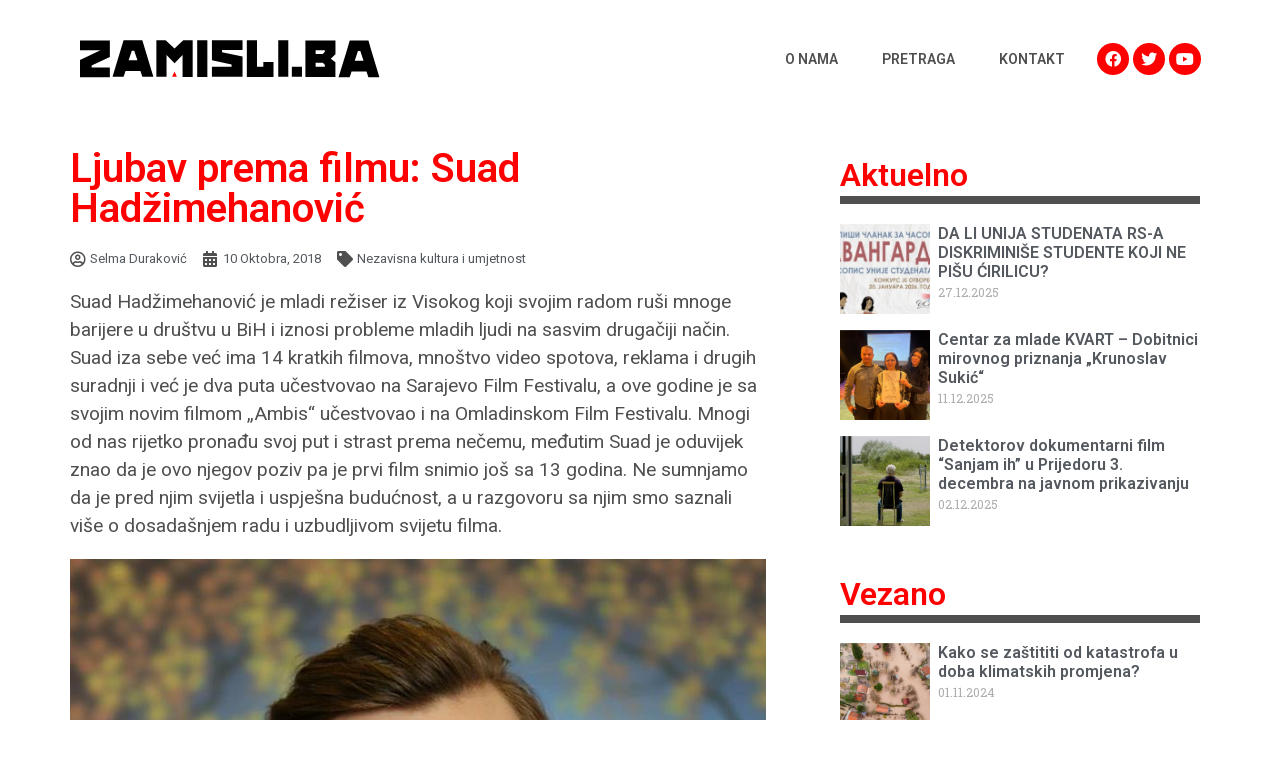

--- FILE ---
content_type: text/html; charset=UTF-8
request_url: https://zamisli.ba/ljubav-prema-filmu-suad-hadzimehanovic/
body_size: 20234
content:
<!doctype html>
<html lang="bs-BA">
<head>
	<meta charset="UTF-8">
	<meta name="viewport" content="width=device-width, initial-scale=1">
	<link rel="profile" href="https://gmpg.org/xfn/11">
	<meta name='robots' content='index, follow, max-image-preview:large, max-snippet:-1, max-video-preview:-1' />

	<!-- This site is optimized with the Yoast SEO plugin v21.9.1 - https://yoast.com/wordpress/plugins/seo/ -->
	<title>Ljubav prema filmu: Suad Hadžimehanović - zamisli.ba</title><link rel="preload" as="style" href="https://fonts.googleapis.com/css?family=Roboto%3A100%2C100italic%2C200%2C200italic%2C300%2C300italic%2C400%2C400italic%2C500%2C500italic%2C600%2C600italic%2C700%2C700italic%2C800%2C800italic%2C900%2C900italic%7CRoboto%20Slab%3A100%2C100italic%2C200%2C200italic%2C300%2C300italic%2C400%2C400italic%2C500%2C500italic%2C600%2C600italic%2C700%2C700italic%2C800%2C800italic%2C900%2C900italic&#038;display=swap" /><link rel="stylesheet" href="https://fonts.googleapis.com/css?family=Roboto%3A100%2C100italic%2C200%2C200italic%2C300%2C300italic%2C400%2C400italic%2C500%2C500italic%2C600%2C600italic%2C700%2C700italic%2C800%2C800italic%2C900%2C900italic%7CRoboto%20Slab%3A100%2C100italic%2C200%2C200italic%2C300%2C300italic%2C400%2C400italic%2C500%2C500italic%2C600%2C600italic%2C700%2C700italic%2C800%2C800italic%2C900%2C900italic&#038;display=swap" media="print" onload="this.media='all'" /><noscript><link rel="stylesheet" href="https://fonts.googleapis.com/css?family=Roboto%3A100%2C100italic%2C200%2C200italic%2C300%2C300italic%2C400%2C400italic%2C500%2C500italic%2C600%2C600italic%2C700%2C700italic%2C800%2C800italic%2C900%2C900italic%7CRoboto%20Slab%3A100%2C100italic%2C200%2C200italic%2C300%2C300italic%2C400%2C400italic%2C500%2C500italic%2C600%2C600italic%2C700%2C700italic%2C800%2C800italic%2C900%2C900italic&#038;display=swap" /></noscript>
	<link rel="canonical" href="https://zamisli.ba/ljubav-prema-filmu-suad-hadzimehanovic/" />
	<meta property="og:locale" content="bs_BA" />
	<meta property="og:type" content="article" />
	<meta property="og:title" content="Ljubav prema filmu: Suad Hadžimehanović - zamisli.ba" />
	<meta property="og:description" content="Suad Hadžimehanović je mladi režiser iz Visokog koji svojim radom ruši mnoge barijere u društvu u BiH i iznosi probleme mladih ljudi na sasvim drugačiji način. Suad iza sebe već ima 14 kratkih filmova, mnoštvo video spotova, reklama i drugih suradnji i već je dva puta učestvovao na Sarajevo Film Festivalu, a ove godine je [&hellip;]" />
	<meta property="og:url" content="https://zamisli.ba/ljubav-prema-filmu-suad-hadzimehanovic/" />
	<meta property="og:site_name" content="zamisli.ba" />
	<meta property="article:published_time" content="2018-10-10T10:48:51+00:00" />
	<meta property="og:image" content="https://zamisli.ba/app/uploads/2018/10/suad.jpg" />
	<meta property="og:image:width" content="1440" />
	<meta property="og:image:height" content="960" />
	<meta property="og:image:type" content="image/jpeg" />
	<meta name="author" content="zamisli.ba" />
	<meta name="twitter:card" content="summary_large_image" />
	<script type="application/ld+json" class="yoast-schema-graph">{"@context":"https://schema.org","@graph":[{"@type":"Article","@id":"https://zamisli.ba/ljubav-prema-filmu-suad-hadzimehanovic/#article","isPartOf":{"@id":"https://zamisli.ba/ljubav-prema-filmu-suad-hadzimehanovic/"},"author":{"name":"zamisli.ba","@id":"https://zamisli.ba/#/schema/person/5b9b9ef2a1269f369cf84ca7abd1de32"},"headline":"Ljubav prema filmu: Suad Hadžimehanović","datePublished":"2018-10-10T10:48:51+00:00","dateModified":"2018-10-10T10:48:51+00:00","mainEntityOfPage":{"@id":"https://zamisli.ba/ljubav-prema-filmu-suad-hadzimehanovic/"},"wordCount":878,"commentCount":0,"publisher":{"@id":"https://zamisli.ba/#organization"},"image":{"@id":"https://zamisli.ba/ljubav-prema-filmu-suad-hadzimehanovic/#primaryimage"},"thumbnailUrl":"https://zamisli.ba/app/uploads/2018/10/suad.jpg","keywords":["Ambis","BiH","Film","muzika","režiser","Sarajevo","Sarajevo film festival","umjetnost","Visoko"],"articleSection":["Nezavisna kultura i umjetnost"],"inLanguage":"bs-BA","potentialAction":[{"@type":"CommentAction","name":"Comment","target":["https://zamisli.ba/ljubav-prema-filmu-suad-hadzimehanovic/#respond"]}]},{"@type":"WebPage","@id":"https://zamisli.ba/ljubav-prema-filmu-suad-hadzimehanovic/","url":"https://zamisli.ba/ljubav-prema-filmu-suad-hadzimehanovic/","name":"Ljubav prema filmu: Suad Hadžimehanović - zamisli.ba","isPartOf":{"@id":"https://zamisli.ba/#website"},"primaryImageOfPage":{"@id":"https://zamisli.ba/ljubav-prema-filmu-suad-hadzimehanovic/#primaryimage"},"image":{"@id":"https://zamisli.ba/ljubav-prema-filmu-suad-hadzimehanovic/#primaryimage"},"thumbnailUrl":"https://zamisli.ba/app/uploads/2018/10/suad.jpg","datePublished":"2018-10-10T10:48:51+00:00","dateModified":"2018-10-10T10:48:51+00:00","breadcrumb":{"@id":"https://zamisli.ba/ljubav-prema-filmu-suad-hadzimehanovic/#breadcrumb"},"inLanguage":"bs-BA","potentialAction":[{"@type":"ReadAction","target":["https://zamisli.ba/ljubav-prema-filmu-suad-hadzimehanovic/"]}]},{"@type":"ImageObject","inLanguage":"bs-BA","@id":"https://zamisli.ba/ljubav-prema-filmu-suad-hadzimehanovic/#primaryimage","url":"https://zamisli.ba/app/uploads/2018/10/suad.jpg","contentUrl":"https://zamisli.ba/app/uploads/2018/10/suad.jpg","width":1440,"height":960},{"@type":"BreadcrumbList","@id":"https://zamisli.ba/ljubav-prema-filmu-suad-hadzimehanovic/#breadcrumb","itemListElement":[{"@type":"ListItem","position":1,"name":"Home","item":"https://zamisli.ba/"},{"@type":"ListItem","position":2,"name":"Ljubav prema filmu: Suad Hadžimehanović"}]},{"@type":"WebSite","@id":"https://zamisli.ba/#website","url":"https://zamisli.ba/","name":"zamisli.ba","description":"","publisher":{"@id":"https://zamisli.ba/#organization"},"potentialAction":[{"@type":"SearchAction","target":{"@type":"EntryPoint","urlTemplate":"https://zamisli.ba/?s={search_term_string}"},"query-input":"required name=search_term_string"}],"inLanguage":"bs-BA"},{"@type":"Organization","@id":"https://zamisli.ba/#organization","name":"zamisli.ba","url":"https://zamisli.ba/","logo":{"@type":"ImageObject","inLanguage":"bs-BA","@id":"https://zamisli.ba/#/schema/logo/image/","url":"https://zamisli.ba/app/uploads/2022/10/logo.svg","contentUrl":"https://zamisli.ba/app/uploads/2022/10/logo.svg","width":557,"height":68,"caption":"zamisli.ba"},"image":{"@id":"https://zamisli.ba/#/schema/logo/image/"}},{"@type":"Person","@id":"https://zamisli.ba/#/schema/person/5b9b9ef2a1269f369cf84ca7abd1de32","name":"zamisli.ba","image":{"@type":"ImageObject","inLanguage":"bs-BA","@id":"https://zamisli.ba/#/schema/person/image/","url":"https://secure.gravatar.com/avatar/fc406629446cce49d32226da1b586506?s=96&d=mm&r=g","contentUrl":"https://secure.gravatar.com/avatar/fc406629446cce49d32226da1b586506?s=96&d=mm&r=g","caption":"zamisli.ba"},"url":"https://zamisli.ba/author/zamisli-ba/"}]}</script>
	<!-- / Yoast SEO plugin. -->


<link href='https://fonts.gstatic.com' crossorigin rel='preconnect' />
<link rel="alternate" type="application/rss+xml" title="zamisli.ba &raquo; novosti" href="https://zamisli.ba/feed/" />
<link rel="alternate" type="application/rss+xml" title="zamisli.ba &raquo;  novosti o komentarima" href="https://zamisli.ba/comments/feed/" />
<link rel="alternate" type="application/rss+xml" title="zamisli.ba &raquo; Ljubav prema filmu: Suad Hadžimehanović novosti o komentarima" href="https://zamisli.ba/ljubav-prema-filmu-suad-hadzimehanovic/feed/" />
		<!-- This site uses the Google Analytics by MonsterInsights plugin v8.23.1 - Using Analytics tracking - https://www.monsterinsights.com/ -->
							<script src="//www.googletagmanager.com/gtag/js?id=G-R7XGNT6F7G"  data-cfasync="false" data-wpfc-render="false" async></script>
			<script data-cfasync="false" data-wpfc-render="false">
				var mi_version = '8.23.1';
				var mi_track_user = true;
				var mi_no_track_reason = '';
				
								var disableStrs = [
										'ga-disable-G-R7XGNT6F7G',
									];

				/* Function to detect opted out users */
				function __gtagTrackerIsOptedOut() {
					for (var index = 0; index < disableStrs.length; index++) {
						if (document.cookie.indexOf(disableStrs[index] + '=true') > -1) {
							return true;
						}
					}

					return false;
				}

				/* Disable tracking if the opt-out cookie exists. */
				if (__gtagTrackerIsOptedOut()) {
					for (var index = 0; index < disableStrs.length; index++) {
						window[disableStrs[index]] = true;
					}
				}

				/* Opt-out function */
				function __gtagTrackerOptout() {
					for (var index = 0; index < disableStrs.length; index++) {
						document.cookie = disableStrs[index] + '=true; expires=Thu, 31 Dec 2099 23:59:59 UTC; path=/';
						window[disableStrs[index]] = true;
					}
				}

				if ('undefined' === typeof gaOptout) {
					function gaOptout() {
						__gtagTrackerOptout();
					}
				}
								window.dataLayer = window.dataLayer || [];

				window.MonsterInsightsDualTracker = {
					helpers: {},
					trackers: {},
				};
				if (mi_track_user) {
					function __gtagDataLayer() {
						dataLayer.push(arguments);
					}

					function __gtagTracker(type, name, parameters) {
						if (!parameters) {
							parameters = {};
						}

						if (parameters.send_to) {
							__gtagDataLayer.apply(null, arguments);
							return;
						}

						if (type === 'event') {
														parameters.send_to = monsterinsights_frontend.v4_id;
							var hookName = name;
							if (typeof parameters['event_category'] !== 'undefined') {
								hookName = parameters['event_category'] + ':' + name;
							}

							if (typeof MonsterInsightsDualTracker.trackers[hookName] !== 'undefined') {
								MonsterInsightsDualTracker.trackers[hookName](parameters);
							} else {
								__gtagDataLayer('event', name, parameters);
							}
							
						} else {
							__gtagDataLayer.apply(null, arguments);
						}
					}

					__gtagTracker('js', new Date());
					__gtagTracker('set', {
						'developer_id.dZGIzZG': true,
											});
										__gtagTracker('config', 'G-R7XGNT6F7G', {"forceSSL":"true"} );
															window.gtag = __gtagTracker;										(function () {
						/* https://developers.google.com/analytics/devguides/collection/analyticsjs/ */
						/* ga and __gaTracker compatibility shim. */
						var noopfn = function () {
							return null;
						};
						var newtracker = function () {
							return new Tracker();
						};
						var Tracker = function () {
							return null;
						};
						var p = Tracker.prototype;
						p.get = noopfn;
						p.set = noopfn;
						p.send = function () {
							var args = Array.prototype.slice.call(arguments);
							args.unshift('send');
							__gaTracker.apply(null, args);
						};
						var __gaTracker = function () {
							var len = arguments.length;
							if (len === 0) {
								return;
							}
							var f = arguments[len - 1];
							if (typeof f !== 'object' || f === null || typeof f.hitCallback !== 'function') {
								if ('send' === arguments[0]) {
									var hitConverted, hitObject = false, action;
									if ('event' === arguments[1]) {
										if ('undefined' !== typeof arguments[3]) {
											hitObject = {
												'eventAction': arguments[3],
												'eventCategory': arguments[2],
												'eventLabel': arguments[4],
												'value': arguments[5] ? arguments[5] : 1,
											}
										}
									}
									if ('pageview' === arguments[1]) {
										if ('undefined' !== typeof arguments[2]) {
											hitObject = {
												'eventAction': 'page_view',
												'page_path': arguments[2],
											}
										}
									}
									if (typeof arguments[2] === 'object') {
										hitObject = arguments[2];
									}
									if (typeof arguments[5] === 'object') {
										Object.assign(hitObject, arguments[5]);
									}
									if ('undefined' !== typeof arguments[1].hitType) {
										hitObject = arguments[1];
										if ('pageview' === hitObject.hitType) {
											hitObject.eventAction = 'page_view';
										}
									}
									if (hitObject) {
										action = 'timing' === arguments[1].hitType ? 'timing_complete' : hitObject.eventAction;
										hitConverted = mapArgs(hitObject);
										__gtagTracker('event', action, hitConverted);
									}
								}
								return;
							}

							function mapArgs(args) {
								var arg, hit = {};
								var gaMap = {
									'eventCategory': 'event_category',
									'eventAction': 'event_action',
									'eventLabel': 'event_label',
									'eventValue': 'event_value',
									'nonInteraction': 'non_interaction',
									'timingCategory': 'event_category',
									'timingVar': 'name',
									'timingValue': 'value',
									'timingLabel': 'event_label',
									'page': 'page_path',
									'location': 'page_location',
									'title': 'page_title',
									'referrer' : 'page_referrer',
								};
								for (arg in args) {
																		if (!(!args.hasOwnProperty(arg) || !gaMap.hasOwnProperty(arg))) {
										hit[gaMap[arg]] = args[arg];
									} else {
										hit[arg] = args[arg];
									}
								}
								return hit;
							}

							try {
								f.hitCallback();
							} catch (ex) {
							}
						};
						__gaTracker.create = newtracker;
						__gaTracker.getByName = newtracker;
						__gaTracker.getAll = function () {
							return [];
						};
						__gaTracker.remove = noopfn;
						__gaTracker.loaded = true;
						window['__gaTracker'] = __gaTracker;
					})();
									} else {
										console.log("");
					(function () {
						function __gtagTracker() {
							return null;
						}

						window['__gtagTracker'] = __gtagTracker;
						window['gtag'] = __gtagTracker;
					})();
									}
			</script>
				<!-- / Google Analytics by MonsterInsights -->
		<style id='wp-emoji-styles-inline-css'>

	img.wp-smiley, img.emoji {
		display: inline !important;
		border: none !important;
		box-shadow: none !important;
		height: 1em !important;
		width: 1em !important;
		margin: 0 0.07em !important;
		vertical-align: -0.1em !important;
		background: none !important;
		padding: 0 !important;
	}
</style>
<link rel='stylesheet' id='wp-block-library-css' href='https://zamisli.ba/wp/wp-includes/css/dist/block-library/style.min.css?ver=6.4.3' media='all' />
<link rel='stylesheet' id='jet-engine-frontend-css' href='https://zamisli.ba/app/plugins/jet-engine/assets/css/frontend.css?ver=3.3.5' media='all' />
<style id='classic-theme-styles-inline-css'>
/*! This file is auto-generated */
.wp-block-button__link{color:#fff;background-color:#32373c;border-radius:9999px;box-shadow:none;text-decoration:none;padding:calc(.667em + 2px) calc(1.333em + 2px);font-size:1.125em}.wp-block-file__button{background:#32373c;color:#fff;text-decoration:none}
</style>
<style id='global-styles-inline-css'>
body{--wp--preset--color--black: #000000;--wp--preset--color--cyan-bluish-gray: #abb8c3;--wp--preset--color--white: #ffffff;--wp--preset--color--pale-pink: #f78da7;--wp--preset--color--vivid-red: #cf2e2e;--wp--preset--color--luminous-vivid-orange: #ff6900;--wp--preset--color--luminous-vivid-amber: #fcb900;--wp--preset--color--light-green-cyan: #7bdcb5;--wp--preset--color--vivid-green-cyan: #00d084;--wp--preset--color--pale-cyan-blue: #8ed1fc;--wp--preset--color--vivid-cyan-blue: #0693e3;--wp--preset--color--vivid-purple: #9b51e0;--wp--preset--gradient--vivid-cyan-blue-to-vivid-purple: linear-gradient(135deg,rgba(6,147,227,1) 0%,rgb(155,81,224) 100%);--wp--preset--gradient--light-green-cyan-to-vivid-green-cyan: linear-gradient(135deg,rgb(122,220,180) 0%,rgb(0,208,130) 100%);--wp--preset--gradient--luminous-vivid-amber-to-luminous-vivid-orange: linear-gradient(135deg,rgba(252,185,0,1) 0%,rgba(255,105,0,1) 100%);--wp--preset--gradient--luminous-vivid-orange-to-vivid-red: linear-gradient(135deg,rgba(255,105,0,1) 0%,rgb(207,46,46) 100%);--wp--preset--gradient--very-light-gray-to-cyan-bluish-gray: linear-gradient(135deg,rgb(238,238,238) 0%,rgb(169,184,195) 100%);--wp--preset--gradient--cool-to-warm-spectrum: linear-gradient(135deg,rgb(74,234,220) 0%,rgb(151,120,209) 20%,rgb(207,42,186) 40%,rgb(238,44,130) 60%,rgb(251,105,98) 80%,rgb(254,248,76) 100%);--wp--preset--gradient--blush-light-purple: linear-gradient(135deg,rgb(255,206,236) 0%,rgb(152,150,240) 100%);--wp--preset--gradient--blush-bordeaux: linear-gradient(135deg,rgb(254,205,165) 0%,rgb(254,45,45) 50%,rgb(107,0,62) 100%);--wp--preset--gradient--luminous-dusk: linear-gradient(135deg,rgb(255,203,112) 0%,rgb(199,81,192) 50%,rgb(65,88,208) 100%);--wp--preset--gradient--pale-ocean: linear-gradient(135deg,rgb(255,245,203) 0%,rgb(182,227,212) 50%,rgb(51,167,181) 100%);--wp--preset--gradient--electric-grass: linear-gradient(135deg,rgb(202,248,128) 0%,rgb(113,206,126) 100%);--wp--preset--gradient--midnight: linear-gradient(135deg,rgb(2,3,129) 0%,rgb(40,116,252) 100%);--wp--preset--font-size--small: 13px;--wp--preset--font-size--medium: 20px;--wp--preset--font-size--large: 36px;--wp--preset--font-size--x-large: 42px;--wp--preset--spacing--20: 0.44rem;--wp--preset--spacing--30: 0.67rem;--wp--preset--spacing--40: 1rem;--wp--preset--spacing--50: 1.5rem;--wp--preset--spacing--60: 2.25rem;--wp--preset--spacing--70: 3.38rem;--wp--preset--spacing--80: 5.06rem;--wp--preset--shadow--natural: 6px 6px 9px rgba(0, 0, 0, 0.2);--wp--preset--shadow--deep: 12px 12px 50px rgba(0, 0, 0, 0.4);--wp--preset--shadow--sharp: 6px 6px 0px rgba(0, 0, 0, 0.2);--wp--preset--shadow--outlined: 6px 6px 0px -3px rgba(255, 255, 255, 1), 6px 6px rgba(0, 0, 0, 1);--wp--preset--shadow--crisp: 6px 6px 0px rgba(0, 0, 0, 1);}:where(.is-layout-flex){gap: 0.5em;}:where(.is-layout-grid){gap: 0.5em;}body .is-layout-flow > .alignleft{float: left;margin-inline-start: 0;margin-inline-end: 2em;}body .is-layout-flow > .alignright{float: right;margin-inline-start: 2em;margin-inline-end: 0;}body .is-layout-flow > .aligncenter{margin-left: auto !important;margin-right: auto !important;}body .is-layout-constrained > .alignleft{float: left;margin-inline-start: 0;margin-inline-end: 2em;}body .is-layout-constrained > .alignright{float: right;margin-inline-start: 2em;margin-inline-end: 0;}body .is-layout-constrained > .aligncenter{margin-left: auto !important;margin-right: auto !important;}body .is-layout-constrained > :where(:not(.alignleft):not(.alignright):not(.alignfull)){max-width: var(--wp--style--global--content-size);margin-left: auto !important;margin-right: auto !important;}body .is-layout-constrained > .alignwide{max-width: var(--wp--style--global--wide-size);}body .is-layout-flex{display: flex;}body .is-layout-flex{flex-wrap: wrap;align-items: center;}body .is-layout-flex > *{margin: 0;}body .is-layout-grid{display: grid;}body .is-layout-grid > *{margin: 0;}:where(.wp-block-columns.is-layout-flex){gap: 2em;}:where(.wp-block-columns.is-layout-grid){gap: 2em;}:where(.wp-block-post-template.is-layout-flex){gap: 1.25em;}:where(.wp-block-post-template.is-layout-grid){gap: 1.25em;}.has-black-color{color: var(--wp--preset--color--black) !important;}.has-cyan-bluish-gray-color{color: var(--wp--preset--color--cyan-bluish-gray) !important;}.has-white-color{color: var(--wp--preset--color--white) !important;}.has-pale-pink-color{color: var(--wp--preset--color--pale-pink) !important;}.has-vivid-red-color{color: var(--wp--preset--color--vivid-red) !important;}.has-luminous-vivid-orange-color{color: var(--wp--preset--color--luminous-vivid-orange) !important;}.has-luminous-vivid-amber-color{color: var(--wp--preset--color--luminous-vivid-amber) !important;}.has-light-green-cyan-color{color: var(--wp--preset--color--light-green-cyan) !important;}.has-vivid-green-cyan-color{color: var(--wp--preset--color--vivid-green-cyan) !important;}.has-pale-cyan-blue-color{color: var(--wp--preset--color--pale-cyan-blue) !important;}.has-vivid-cyan-blue-color{color: var(--wp--preset--color--vivid-cyan-blue) !important;}.has-vivid-purple-color{color: var(--wp--preset--color--vivid-purple) !important;}.has-black-background-color{background-color: var(--wp--preset--color--black) !important;}.has-cyan-bluish-gray-background-color{background-color: var(--wp--preset--color--cyan-bluish-gray) !important;}.has-white-background-color{background-color: var(--wp--preset--color--white) !important;}.has-pale-pink-background-color{background-color: var(--wp--preset--color--pale-pink) !important;}.has-vivid-red-background-color{background-color: var(--wp--preset--color--vivid-red) !important;}.has-luminous-vivid-orange-background-color{background-color: var(--wp--preset--color--luminous-vivid-orange) !important;}.has-luminous-vivid-amber-background-color{background-color: var(--wp--preset--color--luminous-vivid-amber) !important;}.has-light-green-cyan-background-color{background-color: var(--wp--preset--color--light-green-cyan) !important;}.has-vivid-green-cyan-background-color{background-color: var(--wp--preset--color--vivid-green-cyan) !important;}.has-pale-cyan-blue-background-color{background-color: var(--wp--preset--color--pale-cyan-blue) !important;}.has-vivid-cyan-blue-background-color{background-color: var(--wp--preset--color--vivid-cyan-blue) !important;}.has-vivid-purple-background-color{background-color: var(--wp--preset--color--vivid-purple) !important;}.has-black-border-color{border-color: var(--wp--preset--color--black) !important;}.has-cyan-bluish-gray-border-color{border-color: var(--wp--preset--color--cyan-bluish-gray) !important;}.has-white-border-color{border-color: var(--wp--preset--color--white) !important;}.has-pale-pink-border-color{border-color: var(--wp--preset--color--pale-pink) !important;}.has-vivid-red-border-color{border-color: var(--wp--preset--color--vivid-red) !important;}.has-luminous-vivid-orange-border-color{border-color: var(--wp--preset--color--luminous-vivid-orange) !important;}.has-luminous-vivid-amber-border-color{border-color: var(--wp--preset--color--luminous-vivid-amber) !important;}.has-light-green-cyan-border-color{border-color: var(--wp--preset--color--light-green-cyan) !important;}.has-vivid-green-cyan-border-color{border-color: var(--wp--preset--color--vivid-green-cyan) !important;}.has-pale-cyan-blue-border-color{border-color: var(--wp--preset--color--pale-cyan-blue) !important;}.has-vivid-cyan-blue-border-color{border-color: var(--wp--preset--color--vivid-cyan-blue) !important;}.has-vivid-purple-border-color{border-color: var(--wp--preset--color--vivid-purple) !important;}.has-vivid-cyan-blue-to-vivid-purple-gradient-background{background: var(--wp--preset--gradient--vivid-cyan-blue-to-vivid-purple) !important;}.has-light-green-cyan-to-vivid-green-cyan-gradient-background{background: var(--wp--preset--gradient--light-green-cyan-to-vivid-green-cyan) !important;}.has-luminous-vivid-amber-to-luminous-vivid-orange-gradient-background{background: var(--wp--preset--gradient--luminous-vivid-amber-to-luminous-vivid-orange) !important;}.has-luminous-vivid-orange-to-vivid-red-gradient-background{background: var(--wp--preset--gradient--luminous-vivid-orange-to-vivid-red) !important;}.has-very-light-gray-to-cyan-bluish-gray-gradient-background{background: var(--wp--preset--gradient--very-light-gray-to-cyan-bluish-gray) !important;}.has-cool-to-warm-spectrum-gradient-background{background: var(--wp--preset--gradient--cool-to-warm-spectrum) !important;}.has-blush-light-purple-gradient-background{background: var(--wp--preset--gradient--blush-light-purple) !important;}.has-blush-bordeaux-gradient-background{background: var(--wp--preset--gradient--blush-bordeaux) !important;}.has-luminous-dusk-gradient-background{background: var(--wp--preset--gradient--luminous-dusk) !important;}.has-pale-ocean-gradient-background{background: var(--wp--preset--gradient--pale-ocean) !important;}.has-electric-grass-gradient-background{background: var(--wp--preset--gradient--electric-grass) !important;}.has-midnight-gradient-background{background: var(--wp--preset--gradient--midnight) !important;}.has-small-font-size{font-size: var(--wp--preset--font-size--small) !important;}.has-medium-font-size{font-size: var(--wp--preset--font-size--medium) !important;}.has-large-font-size{font-size: var(--wp--preset--font-size--large) !important;}.has-x-large-font-size{font-size: var(--wp--preset--font-size--x-large) !important;}
.wp-block-navigation a:where(:not(.wp-element-button)){color: inherit;}
:where(.wp-block-post-template.is-layout-flex){gap: 1.25em;}:where(.wp-block-post-template.is-layout-grid){gap: 1.25em;}
:where(.wp-block-columns.is-layout-flex){gap: 2em;}:where(.wp-block-columns.is-layout-grid){gap: 2em;}
.wp-block-pullquote{font-size: 1.5em;line-height: 1.6;}
</style>
<link rel='stylesheet' id='hello-elementor-theme-style-css' href='https://zamisli.ba/app/themes/hello-elementor/theme.min.css?ver=3.0.1' media='all' />
<link rel='stylesheet' id='hello-elementor-child-style-css' href='https://zamisli.ba/app/themes/hello-theme-child/style.css?ver=1.0.0' media='all' />
<link rel='stylesheet' id='hello-elementor-css' href='https://zamisli.ba/app/themes/hello-elementor/style.min.css?ver=3.0.1' media='all' />
<link rel='stylesheet' id='hello-elementor-header-footer-css' href='https://zamisli.ba/app/themes/hello-elementor/header-footer.min.css?ver=3.0.1' media='all' />
<link rel='stylesheet' id='elementor-frontend-css' href='https://zamisli.ba/app/plugins/elementor/assets/css/frontend-lite.min.css?ver=3.19.0' media='all' />
<link rel='stylesheet' id='elementor-post-5946-css' href='https://zamisli.ba/app/uploads/elementor/css/post-5946.css?ver=1707082603' media='all' />
<link rel='stylesheet' id='elementor-icons-css' href='https://zamisli.ba/app/plugins/elementor/assets/lib/eicons/css/elementor-icons.min.css?ver=5.27.0' media='all' />
<link rel='stylesheet' id='swiper-css' href='https://zamisli.ba/app/plugins/elementor/assets/lib/swiper/css/swiper.min.css?ver=5.3.6' media='all' />
<link rel='stylesheet' id='elementor-pro-css' href='https://zamisli.ba/app/plugins/elementor-pro/assets/css/frontend-lite.min.css?ver=3.19.0' media='all' />
<link rel='stylesheet' id='elementor-global-css' href='https://zamisli.ba/app/uploads/elementor/css/global.css?ver=1707082608' media='all' />
<link rel='stylesheet' id='elementor-post-5971-css' href='https://zamisli.ba/app/uploads/elementor/css/post-5971.css?ver=1707082609' media='all' />
<link rel='stylesheet' id='elementor-post-5953-css' href='https://zamisli.ba/app/uploads/elementor/css/post-5953.css?ver=1707082609' media='all' />
<link rel='stylesheet' id='elementor-post-6012-css' href='https://zamisli.ba/app/uploads/elementor/css/post-6012.css?ver=1707082644' media='all' />

<link rel='stylesheet' id='elementor-icons-shared-0-css' href='https://zamisli.ba/app/plugins/elementor/assets/lib/font-awesome/css/fontawesome.min.css?ver=5.15.3' media='all' />
<link rel='stylesheet' id='elementor-icons-fa-solid-css' href='https://zamisli.ba/app/plugins/elementor/assets/lib/font-awesome/css/solid.min.css?ver=5.15.3' media='all' />
<link rel='stylesheet' id='elementor-icons-fa-brands-css' href='https://zamisli.ba/app/plugins/elementor/assets/lib/font-awesome/css/brands.min.css?ver=5.15.3' media='all' />
<link rel='stylesheet' id='elementor-icons-fa-regular-css' href='https://zamisli.ba/app/plugins/elementor/assets/lib/font-awesome/css/regular.min.css?ver=5.15.3' media='all' />
<link rel="preconnect" href="https://fonts.gstatic.com/" crossorigin><script src="https://zamisli.ba/app/plugins/google-analytics-for-wordpress/assets/js/frontend-gtag.min.js?ver=8.23.1" id="monsterinsights-frontend-script-js"></script>
<script data-cfasync="false" data-wpfc-render="false" id='monsterinsights-frontend-script-js-extra'>var monsterinsights_frontend = {"js_events_tracking":"true","download_extensions":"doc,pdf,ppt,zip,xls,docx,pptx,xlsx","inbound_paths":"[]","home_url":"https:\/\/zamisli.ba","hash_tracking":"false","v4_id":"G-R7XGNT6F7G"};</script>
<link rel="https://api.w.org/" href="https://zamisli.ba/wp-json/" /><link rel="alternate" type="application/json" href="https://zamisli.ba/wp-json/wp/v2/posts/3709" /><link rel="EditURI" type="application/rsd+xml" title="RSD" href="https://zamisli.ba/wp/xmlrpc.php?rsd" />
<meta name="generator" content="WordPress 6.4.3" />
<link rel='shortlink' href='https://zamisli.ba/?p=3709' />
<link rel="alternate" type="application/json+oembed" href="https://zamisli.ba/wp-json/oembed/1.0/embed?url=https%3A%2F%2Fzamisli.ba%2Fljubav-prema-filmu-suad-hadzimehanovic%2F" />
<link rel="alternate" type="text/xml+oembed" href="https://zamisli.ba/wp-json/oembed/1.0/embed?url=https%3A%2F%2Fzamisli.ba%2Fljubav-prema-filmu-suad-hadzimehanovic%2F&#038;format=xml" />
<meta name="generator" content="Elementor 3.19.0; features: e_optimized_assets_loading, e_optimized_css_loading, additional_custom_breakpoints, block_editor_assets_optimize, e_image_loading_optimization; settings: css_print_method-external, google_font-enabled, font_display-auto">
<meta property="fb:app_id" content="378313759169458" /></head>
<body class="post-template-default single single-post postid-3709 single-format-standard wp-custom-logo elementor-default elementor-kit-5946 elementor-page-6012">


<a class="skip-link screen-reader-text" href="#content">Skip to content</a>

		<div data-elementor-type="header" data-elementor-id="5971" class="elementor elementor-5971 elementor-location-header" data-elementor-post-type="elementor_library">
					<section class="elementor-section elementor-top-section elementor-element elementor-element-1382660d elementor-section-boxed elementor-section-height-default elementor-section-height-default" data-id="1382660d" data-element_type="section" data-settings="{&quot;background_background&quot;:&quot;classic&quot;}">
						<div class="elementor-container elementor-column-gap-no">
					<div class="elementor-column elementor-col-33 elementor-top-column elementor-element elementor-element-7f21fd2e" data-id="7f21fd2e" data-element_type="column">
			<div class="elementor-widget-wrap elementor-element-populated">
						<div class="elementor-element elementor-element-14f54bb4 elementor-widget elementor-widget-theme-site-logo elementor-widget-image" data-id="14f54bb4" data-element_type="widget" data-widget_type="theme-site-logo.default">
				<div class="elementor-widget-container">
			<style>/*! elementor - v3.19.0 - 29-01-2024 */
.elementor-widget-image{text-align:center}.elementor-widget-image a{display:inline-block}.elementor-widget-image a img[src$=".svg"]{width:48px}.elementor-widget-image img{vertical-align:middle;display:inline-block}</style>						<a href="https://zamisli.ba">
			<img width="557" height="68" src="https://zamisli.ba/app/uploads/2022/10/logo.svg" class="attachment-full size-full wp-image-5997" alt="" />				</a>
									</div>
				</div>
					</div>
		</div>
				<div class="elementor-column elementor-col-33 elementor-top-column elementor-element elementor-element-71e952ea" data-id="71e952ea" data-element_type="column">
			<div class="elementor-widget-wrap elementor-element-populated">
						<div class="elementor-element elementor-element-1431b284 elementor-nav-menu__align-justify elementor-nav-menu--dropdown-none elementor-widget elementor-widget-nav-menu" data-id="1431b284" data-element_type="widget" data-settings="{&quot;layout&quot;:&quot;horizontal&quot;,&quot;submenu_icon&quot;:{&quot;value&quot;:&quot;&lt;i class=\&quot;fas fa-caret-down\&quot;&gt;&lt;\/i&gt;&quot;,&quot;library&quot;:&quot;fa-solid&quot;}}" data-widget_type="nav-menu.default">
				<div class="elementor-widget-container">
			<link rel="stylesheet" href="https://zamisli.ba/app/plugins/elementor-pro/assets/css/widget-nav-menu.min.css">			<nav class="elementor-nav-menu--main elementor-nav-menu__container elementor-nav-menu--layout-horizontal e--pointer-none">
				<ul id="menu-1-1431b284" class="elementor-nav-menu"><li class="menu-item menu-item-type-post_type menu-item-object-page menu-item-93"><a href="https://zamisli.ba/o-nama/" class="elementor-item">O nama</a></li>
<li class="menu-item menu-item-type-post_type menu-item-object-page menu-item-6069"><a href="https://zamisli.ba/pretraga/" class="elementor-item">Pretraga</a></li>
<li class="menu-item menu-item-type-post_type menu-item-object-page menu-item-5973"><a href="https://zamisli.ba/kontakt/" class="elementor-item">Kontakt</a></li>
</ul>			</nav>
						<nav class="elementor-nav-menu--dropdown elementor-nav-menu__container" aria-hidden="true">
				<ul id="menu-2-1431b284" class="elementor-nav-menu"><li class="menu-item menu-item-type-post_type menu-item-object-page menu-item-93"><a href="https://zamisli.ba/o-nama/" class="elementor-item" tabindex="-1">O nama</a></li>
<li class="menu-item menu-item-type-post_type menu-item-object-page menu-item-6069"><a href="https://zamisli.ba/pretraga/" class="elementor-item" tabindex="-1">Pretraga</a></li>
<li class="menu-item menu-item-type-post_type menu-item-object-page menu-item-5973"><a href="https://zamisli.ba/kontakt/" class="elementor-item" tabindex="-1">Kontakt</a></li>
</ul>			</nav>
				</div>
				</div>
					</div>
		</div>
				<div class="elementor-column elementor-col-33 elementor-top-column elementor-element elementor-element-638dfed" data-id="638dfed" data-element_type="column">
			<div class="elementor-widget-wrap elementor-element-populated">
						<div class="elementor-element elementor-element-4a40102 elementor-shape-circle elementor-grid-3 e-grid-align-right e-grid-align-mobile-center elementor-widget elementor-widget-social-icons" data-id="4a40102" data-element_type="widget" data-widget_type="social-icons.default">
				<div class="elementor-widget-container">
			<style>/*! elementor - v3.19.0 - 29-01-2024 */
.elementor-widget-social-icons.elementor-grid-0 .elementor-widget-container,.elementor-widget-social-icons.elementor-grid-mobile-0 .elementor-widget-container,.elementor-widget-social-icons.elementor-grid-tablet-0 .elementor-widget-container{line-height:1;font-size:0}.elementor-widget-social-icons:not(.elementor-grid-0):not(.elementor-grid-tablet-0):not(.elementor-grid-mobile-0) .elementor-grid{display:inline-grid}.elementor-widget-social-icons .elementor-grid{grid-column-gap:var(--grid-column-gap,5px);grid-row-gap:var(--grid-row-gap,5px);grid-template-columns:var(--grid-template-columns);justify-content:var(--justify-content,center);justify-items:var(--justify-content,center)}.elementor-icon.elementor-social-icon{font-size:var(--icon-size,25px);line-height:var(--icon-size,25px);width:calc(var(--icon-size, 25px) + 2 * var(--icon-padding, .5em));height:calc(var(--icon-size, 25px) + 2 * var(--icon-padding, .5em))}.elementor-social-icon{--e-social-icon-icon-color:#fff;display:inline-flex;background-color:#69727d;align-items:center;justify-content:center;text-align:center;cursor:pointer}.elementor-social-icon i{color:var(--e-social-icon-icon-color)}.elementor-social-icon svg{fill:var(--e-social-icon-icon-color)}.elementor-social-icon:last-child{margin:0}.elementor-social-icon:hover{opacity:.9;color:#fff}.elementor-social-icon-android{background-color:#a4c639}.elementor-social-icon-apple{background-color:#999}.elementor-social-icon-behance{background-color:#1769ff}.elementor-social-icon-bitbucket{background-color:#205081}.elementor-social-icon-codepen{background-color:#000}.elementor-social-icon-delicious{background-color:#39f}.elementor-social-icon-deviantart{background-color:#05cc47}.elementor-social-icon-digg{background-color:#005be2}.elementor-social-icon-dribbble{background-color:#ea4c89}.elementor-social-icon-elementor{background-color:#d30c5c}.elementor-social-icon-envelope{background-color:#ea4335}.elementor-social-icon-facebook,.elementor-social-icon-facebook-f{background-color:#3b5998}.elementor-social-icon-flickr{background-color:#0063dc}.elementor-social-icon-foursquare{background-color:#2d5be3}.elementor-social-icon-free-code-camp,.elementor-social-icon-freecodecamp{background-color:#006400}.elementor-social-icon-github{background-color:#333}.elementor-social-icon-gitlab{background-color:#e24329}.elementor-social-icon-globe{background-color:#69727d}.elementor-social-icon-google-plus,.elementor-social-icon-google-plus-g{background-color:#dd4b39}.elementor-social-icon-houzz{background-color:#7ac142}.elementor-social-icon-instagram{background-color:#262626}.elementor-social-icon-jsfiddle{background-color:#487aa2}.elementor-social-icon-link{background-color:#818a91}.elementor-social-icon-linkedin,.elementor-social-icon-linkedin-in{background-color:#0077b5}.elementor-social-icon-medium{background-color:#00ab6b}.elementor-social-icon-meetup{background-color:#ec1c40}.elementor-social-icon-mixcloud{background-color:#273a4b}.elementor-social-icon-odnoklassniki{background-color:#f4731c}.elementor-social-icon-pinterest{background-color:#bd081c}.elementor-social-icon-product-hunt{background-color:#da552f}.elementor-social-icon-reddit{background-color:#ff4500}.elementor-social-icon-rss{background-color:#f26522}.elementor-social-icon-shopping-cart{background-color:#4caf50}.elementor-social-icon-skype{background-color:#00aff0}.elementor-social-icon-slideshare{background-color:#0077b5}.elementor-social-icon-snapchat{background-color:#fffc00}.elementor-social-icon-soundcloud{background-color:#f80}.elementor-social-icon-spotify{background-color:#2ebd59}.elementor-social-icon-stack-overflow{background-color:#fe7a15}.elementor-social-icon-steam{background-color:#00adee}.elementor-social-icon-stumbleupon{background-color:#eb4924}.elementor-social-icon-telegram{background-color:#2ca5e0}.elementor-social-icon-thumb-tack{background-color:#1aa1d8}.elementor-social-icon-tripadvisor{background-color:#589442}.elementor-social-icon-tumblr{background-color:#35465c}.elementor-social-icon-twitch{background-color:#6441a5}.elementor-social-icon-twitter{background-color:#1da1f2}.elementor-social-icon-viber{background-color:#665cac}.elementor-social-icon-vimeo{background-color:#1ab7ea}.elementor-social-icon-vk{background-color:#45668e}.elementor-social-icon-weibo{background-color:#dd2430}.elementor-social-icon-weixin{background-color:#31a918}.elementor-social-icon-whatsapp{background-color:#25d366}.elementor-social-icon-wordpress{background-color:#21759b}.elementor-social-icon-xing{background-color:#026466}.elementor-social-icon-yelp{background-color:#af0606}.elementor-social-icon-youtube{background-color:#cd201f}.elementor-social-icon-500px{background-color:#0099e5}.elementor-shape-rounded .elementor-icon.elementor-social-icon{border-radius:10%}.elementor-shape-circle .elementor-icon.elementor-social-icon{border-radius:50%}</style>		<div class="elementor-social-icons-wrapper elementor-grid">
							<span class="elementor-grid-item">
					<a class="elementor-icon elementor-social-icon elementor-social-icon-facebook elementor-repeater-item-2d524f6" href="https://www.facebook.com/zamisli.ba" target="_blank">
						<span class="elementor-screen-only">Facebook</span>
						<i class="fab fa-facebook"></i>					</a>
				</span>
							<span class="elementor-grid-item">
					<a class="elementor-icon elementor-social-icon elementor-social-icon-twitter elementor-repeater-item-0602ab0" href="https://twitter.com/zamisli_ba" target="_blank">
						<span class="elementor-screen-only">Twitter</span>
						<i class="fab fa-twitter"></i>					</a>
				</span>
							<span class="elementor-grid-item">
					<a class="elementor-icon elementor-social-icon elementor-social-icon-youtube elementor-repeater-item-108695a" href="https://www.youtube.com/channel/UCbv5ndcqRzXsXqDSiylvxRQ" target="_blank">
						<span class="elementor-screen-only">Youtube</span>
						<i class="fab fa-youtube"></i>					</a>
				</span>
					</div>
				</div>
				</div>
					</div>
		</div>
					</div>
		</section>
				</div>
				<div data-elementor-type="single-post" data-elementor-id="6012" class="elementor elementor-6012 elementor-location-single post-3709 post type-post status-publish format-standard has-post-thumbnail hentry category-nezavisna-kultura-i-umjetnost tag-ambis tag-bih tag-film tag-muzika tag-reziser tag-sarajevo tag-sarajevo-film-festival tag-umjetnost tag-visoko" data-elementor-post-type="elementor_library">
					<section class="elementor-section elementor-top-section elementor-element elementor-element-936454a elementor-section-boxed elementor-section-height-default elementor-section-height-default" data-id="936454a" data-element_type="section">
						<div class="elementor-container elementor-column-gap-default">
					<div class="elementor-column elementor-col-66 elementor-top-column elementor-element elementor-element-d8fd8c0" data-id="d8fd8c0" data-element_type="column">
			<div class="elementor-widget-wrap elementor-element-populated">
						<div class="elementor-element elementor-element-d796b2e elementor-widget elementor-widget-theme-post-title elementor-page-title elementor-widget-heading" data-id="d796b2e" data-element_type="widget" data-widget_type="theme-post-title.default">
				<div class="elementor-widget-container">
			<style>/*! elementor - v3.19.0 - 29-01-2024 */
.elementor-heading-title{padding:0;margin:0;line-height:1}.elementor-widget-heading .elementor-heading-title[class*=elementor-size-]>a{color:inherit;font-size:inherit;line-height:inherit}.elementor-widget-heading .elementor-heading-title.elementor-size-small{font-size:15px}.elementor-widget-heading .elementor-heading-title.elementor-size-medium{font-size:19px}.elementor-widget-heading .elementor-heading-title.elementor-size-large{font-size:29px}.elementor-widget-heading .elementor-heading-title.elementor-size-xl{font-size:39px}.elementor-widget-heading .elementor-heading-title.elementor-size-xxl{font-size:59px}</style><h1 class="elementor-heading-title elementor-size-default">Ljubav prema filmu: Suad Hadžimehanović</h1>		</div>
				</div>
				<div class="elementor-element elementor-element-83f5b20 elementor-widget elementor-widget-post-info" data-id="83f5b20" data-element_type="widget" data-widget_type="post-info.default">
				<div class="elementor-widget-container">
			<link rel="stylesheet" href="https://zamisli.ba/app/plugins/elementor/assets/css/widget-icon-list.min.css"><link rel="stylesheet" href="https://zamisli.ba/app/plugins/elementor-pro/assets/css/widget-theme-elements.min.css">		<ul class="elementor-inline-items elementor-icon-list-items elementor-post-info">
								<li class="elementor-icon-list-item elementor-repeater-item-7db6894 elementor-inline-item">
										<span class="elementor-icon-list-icon">
								<i aria-hidden="true" class="far fa-user-circle"></i>							</span>
									<span class="elementor-icon-list-text elementor-post-info__item elementor-post-info__item--type-custom">
										Selma Duraković					</span>
								</li>
				<li class="elementor-icon-list-item elementor-repeater-item-981da68 elementor-inline-item" itemprop="datePublished">
						<a href="https://zamisli.ba/2018/10/10/">
											<span class="elementor-icon-list-icon">
								<i aria-hidden="true" class="fas fa-calendar-alt"></i>							</span>
									<span class="elementor-icon-list-text elementor-post-info__item elementor-post-info__item--type-date">
										10 Oktobra, 2018					</span>
									</a>
				</li>
				<li class="elementor-icon-list-item elementor-repeater-item-f97e816 elementor-inline-item" itemprop="about">
										<span class="elementor-icon-list-icon">
								<i aria-hidden="true" class="fas fa-tag"></i>							</span>
									<span class="elementor-icon-list-text elementor-post-info__item elementor-post-info__item--type-terms">
										<span class="elementor-post-info__terms-list">
				<a href="https://zamisli.ba/rubrika/nezavisna-kultura-i-umjetnost/" class="elementor-post-info__terms-list-item">Nezavisna kultura i umjetnost</a>				</span>
					</span>
								</li>
				</ul>
				</div>
				</div>
				<div class="elementor-element elementor-element-02f8cc4 elementor-widget elementor-widget-theme-post-content" data-id="02f8cc4" data-element_type="widget" data-widget_type="theme-post-content.default">
				<div class="elementor-widget-container">
			<p>Suad Hadžimehanović je mladi režiser iz Visokog koji svojim radom ruši mnoge barijere u društvu u BiH i iznosi probleme mladih ljudi na sasvim drugačiji način. Suad iza sebe već ima 14 kratkih filmova, mnoštvo video spotova, reklama i drugih suradnji i već je dva puta učestvovao na Sarajevo Film Festivalu, a ove godine je sa svojim novim filmom „Ambis“ učestvovao i na Omladinskom Film Festivalu. Mnogi od nas rijetko pronađu svoj put i strast prema nečemu, međutim Suad je oduvijek znao da je ovo njegov poziv pa je prvi film snimio još sa 13 godina. Ne sumnjamo da je pred njim svijetla i uspješna budućnost, a u razgovoru sa njim smo saznali više o dosadašnjem radu i uzbudljivom svijetu filma.</p>
<p><img decoding="async" class="img-responsive aligncenter" src="https://zamisli.ba/app/uploads/2018/10/suad3.jpg" alt="" /><strong>Suad Hadžimehanović</strong></p>
<p><strong>ZAMISLI.BA</strong>: Suade, kako je sve počelo? Odakle ljubav prema filmu?<br />
<strong>Suad H</strong>: Oduvijek sam bio zaljubljenik u filmove i zanimalo me ko su ljudi iza kamere. Tako sam sa 13 godina odlučio snimiti film koji će prikazati neke od problema mladih ljudi u BiH i prvi film koji sam režirao se zove „Stop nasilju“. Kada sam počinjao sa ovim zanimanjem, zaista sam jako malo znao o samom poslu režisera, programima za uređivanje pa čak i samim rukovanjem kamere. Iako sam samouk, to mi nikada nije predstavljalo problem i uživao sam radeći ono što volim. Sve drugo je došlo zajedno sa ljubavi prema ovom poslu. Naravno, oduvijek sam imao i veliku podršku porodice i prijatelja. Filmove snimam već pet godina i naravno nastavit ću i dalje.<br />
<strong>ZAMISLI.BA</strong>: Da li ste do sada radili i na nekim većim projektima?<br />
<strong>Suad H</strong>: Imao sam suradnju sa švicarskom nacionalnom televizijom kada su snimali dugometražni film o bosanskim piramidama. Tada su dva poznata režisera iz Švicarske odlučila uzeti mene kao asistenta jer su prepoznali moj trud i rad i moram priznati da mi je to jedan od većih uspjeha i da mi je ta prilika zaista otvorila mnoga vrata. Naravno, bilo bi lijepo imati neku vrstu dokaza da je tvoj rad cijenjen i prepoznat. Sa istim tim režiserima planiram i neke buduće suradnje, naravno, ali i sam rad sa njima je za mene bio nezaboravno iskustvo.</p>
<p><img decoding="async" class="img-responsive alignnone" src="https://zamisli.ba/app/uploads/2018/10/maxresdefault-20.jpg" alt="" /><br />
<strong>ZAMISLI.BA</strong>: Ko su vaši uzori u svijetu filma?<br />
<strong>Suad H</strong>: Što se tiče prostora Bosne i Hercegovine i regije, mnogo se divim Danisu Tanoviću, našem oskarovcu. Njega zaista cijenim i kao osobu i kao režisera i smatram njegov rad inspirativnim. Međutim, neki od najvećih uzora do sada su mi Quentin Tarantino, Martin Scorsese, Stanley Kubrick i Federico Fellini. Naravno, iako je jako bitno imati uzore, ja nastojim pronaći svoj pravac i stil, te ostati vjeran tome. Ipak, svaki režiser ima nešto svoje po čemu je prepoznatljiv i volio bih da jednoga dana uživaoci mojih filmova pronađu to nešto u njima. Ja zaista volim različite žanrove filmova jer na taj način učim o njima, o umjetnosti snimanja, nekim zanimljivim kadrovima. Svijet filma je zaista fascinantan i nudi bezbroj mogućnosti. Drago mi je da sam dio toga i da ću nastaviti biti.</p>
<p><img decoding="async" class="img-responsive alignnone" src="https://zamisli.ba/app/uploads/2018/10/suad.jpg" alt="" /></p>
<p><strong>ZAMISLI.BA</strong>: Koji su vaši posljednji projekti i na čemu planirate raditi u budućnosti?<br />
<strong>Suad H</strong>: Moj posljednji film je „Ambis“ koji na apstraktan način govori o propasti mladog čovjeka. Ovo mi je jedan od dražih projekata, na kojem je radila velika ekipa i smatram da je zaista ostvario uspjeh na našem prostoru. Početkom mjeseca je bio prikazan u Cinema City-u u Sarajevu i bio je u programu dva filmska festivala. Moj rad je dostupan za gledanje na mom Youtube kanalu. Trenutno sam u realizaciji svoja dva nova kratka filma, jedan je igrani, a drugi je dokumentarni. Također, radim još na drugim projektima kao što su video spotovi. Također, pored filma koja mi je najveća ljubav, bavim se i muzikom kao Dj.<br />
<strong>ZAMISLI.BA</strong>: Koju poruku šaljete vašim vršnjacima, ali i drugim mladim osobama?<br />
<strong>Suad H</strong>: Svim mladim ljudima bih poručio ako nešto vole raditi i ako im dobro ide da se samo nastave baviti tim poslom. Jer vjera u sebe je najbitnija. Bilo da je to umjetnost ili neki sport, da počnu raditi na sebi, da nikad ne odustaju, te da imaju samopouzdanja i rezultati će doći. Ako čvrsto vjerujete u svoje snove, oni će se jednog dana i ostvariti.</p>
<p><img decoding="async" class="img-responsive alignnone" src="https://zamisli.ba/app/uploads/2018/10/Ambis-plakat-za-OFF-300x350.png" alt="" /></p>
<p>Suad je zaista osoba koja vas odmah oduševi i inspiriše. Njegovi filmovi nose jake poruke mladim ljudima, predstavljaju probleme našeg društva kroz svega par minuta, a Suadov talenat je zaista prepoznatljiv i poseban. On je pozitivan primjer promjene i progresa kojem naše društvo teži i čeka ga još mnogo filmova i projekata u budućnosti. Ove godine je upisao i Akademiju scenskih umjetnosti, tako da njegov put i dalje vodi ka umjetnosti filma, a mi se naravno radujemo njegovom budućem radu. Njegove filmove, kao što je već navedeno, možete pogledati na sljedećem linku:<br />
https://www.youtube.com/channel/UC9GIg9RYgPVCLgtKxnZxmJQ</p>
		</div>
				</div>
				<div class="elementor-element elementor-element-20cf65f elementor-widget elementor-widget-post-info" data-id="20cf65f" data-element_type="widget" data-widget_type="post-info.default">
				<div class="elementor-widget-container">
					<ul class="elementor-inline-items elementor-icon-list-items elementor-post-info">
								<li class="elementor-icon-list-item elementor-repeater-item-3d4986c elementor-inline-item" itemprop="about">
										<span class="elementor-icon-list-icon">
								<i aria-hidden="true" class="fas fa-tags"></i>							</span>
									<span class="elementor-icon-list-text elementor-post-info__item elementor-post-info__item--type-terms">
										<span class="elementor-post-info__terms-list">
				<a href="https://zamisli.ba/tag/ambis/" class="elementor-post-info__terms-list-item">Ambis</a>, <a href="https://zamisli.ba/tag/bih/" class="elementor-post-info__terms-list-item">BiH</a>, <a href="https://zamisli.ba/tag/film/" class="elementor-post-info__terms-list-item">Film</a>, <a href="https://zamisli.ba/tag/muzika/" class="elementor-post-info__terms-list-item">muzika</a>, <a href="https://zamisli.ba/tag/reziser/" class="elementor-post-info__terms-list-item">režiser</a>, <a href="https://zamisli.ba/tag/sarajevo/" class="elementor-post-info__terms-list-item">Sarajevo</a>, <a href="https://zamisli.ba/tag/sarajevo-film-festival/" class="elementor-post-info__terms-list-item">Sarajevo film festival</a>, <a href="https://zamisli.ba/tag/umjetnost/" class="elementor-post-info__terms-list-item">umjetnost</a>, <a href="https://zamisli.ba/tag/visoko/" class="elementor-post-info__terms-list-item">Visoko</a>				</span>
					</span>
								</li>
				</ul>
				</div>
				</div>
				<div class="elementor-element elementor-element-81ded4c elementor-share-buttons--skin-flat elementor-share-buttons--shape-circle elementor-grid-3 elementor-share-buttons--view-icon-text elementor-share-buttons--color-official elementor-widget elementor-widget-share-buttons" data-id="81ded4c" data-element_type="widget" data-widget_type="share-buttons.default">
				<div class="elementor-widget-container">
			<link rel="stylesheet" href="https://zamisli.ba/app/plugins/elementor-pro/assets/css/widget-share-buttons.min.css">		<div class="elementor-grid">
								<div class="elementor-grid-item">
						<div
							class="elementor-share-btn elementor-share-btn_facebook"
							role="button"
							tabindex="0"
							aria-label="Share on facebook"
						>
															<span class="elementor-share-btn__icon">
								<i class="fab fa-facebook" aria-hidden="true"></i>							</span>
																						<div class="elementor-share-btn__text">
																			<span class="elementor-share-btn__title">
										Facebook									</span>
																	</div>
													</div>
					</div>
									<div class="elementor-grid-item">
						<div
							class="elementor-share-btn elementor-share-btn_twitter"
							role="button"
							tabindex="0"
							aria-label="Share on twitter"
						>
															<span class="elementor-share-btn__icon">
								<i class="fab fa-twitter" aria-hidden="true"></i>							</span>
																						<div class="elementor-share-btn__text">
																			<span class="elementor-share-btn__title">
										Twitter									</span>
																	</div>
													</div>
					</div>
									<div class="elementor-grid-item">
						<div
							class="elementor-share-btn elementor-share-btn_linkedin"
							role="button"
							tabindex="0"
							aria-label="Share on linkedin"
						>
															<span class="elementor-share-btn__icon">
								<i class="fab fa-linkedin" aria-hidden="true"></i>							</span>
																						<div class="elementor-share-btn__text">
																			<span class="elementor-share-btn__title">
										LinkedIn									</span>
																	</div>
													</div>
					</div>
						</div>
				</div>
				</div>
				<div class="elementor-element elementor-element-4dacc7c elementor-widget elementor-widget-post-navigation" data-id="4dacc7c" data-element_type="widget" data-widget_type="post-navigation.default">
				<div class="elementor-widget-container">
					<div class="elementor-post-navigation">
			<div class="elementor-post-navigation__prev elementor-post-navigation__link">
				<a href="https://zamisli.ba/kampanja-pobijedi-tisinu-razuma-izadji-i-glasaj/" rel="prev"><span class="post-navigation__arrow-wrapper post-navigation__arrow-prev"><i class="fa fa-angle-left" aria-hidden="true"></i><span class="elementor-screen-only">Prev</span></span><span class="elementor-post-navigation__link__prev"><span class="post-navigation__prev--label">Prošli</span></span></a>			</div>
						<div class="elementor-post-navigation__next elementor-post-navigation__link">
				<a href="https://zamisli.ba/samoca-prvo-nacelo-slobode/" rel="next"><span class="elementor-post-navigation__link__next"><span class="post-navigation__next--label">Sljedeći</span></span><span class="post-navigation__arrow-wrapper post-navigation__arrow-next"><i class="fa fa-angle-right" aria-hidden="true"></i><span class="elementor-screen-only">Next</span></span></a>			</div>
		</div>
				</div>
				</div>
				<div class="elementor-element elementor-element-eb724cf elementor-widget elementor-widget-facebook-comments" data-id="eb724cf" data-element_type="widget" data-widget_type="facebook-comments.default">
				<div class="elementor-widget-container">
			<style>/*! elementor-pro - v3.19.0 - 29-01-2024 */
.elementor-facebook-widget.fb_iframe_widget,.elementor-facebook-widget.fb_iframe_widget span{width:100%!important}.elementor-facebook-widget.fb_iframe_widget iframe{position:relative;width:100%!important}.elementor-facebook-widget.fb-like{height:1px}.elementor-widget-facebook-comments iframe{width:100%!important}</style>		<div class="elementor-facebook-widget fb-comments" data-href="https://zamisli.ba?p=3709" data-width="100%" data-numposts="10" data-order-by="social" style="min-height: 1px"></div>
				</div>
				</div>
					</div>
		</div>
				<div class="elementor-column elementor-col-33 elementor-top-column elementor-element elementor-element-e038884" data-id="e038884" data-element_type="column">
			<div class="elementor-widget-wrap elementor-element-populated">
						<div class="elementor-element elementor-element-a8a6ac3 elementor-widget elementor-widget-heading" data-id="a8a6ac3" data-element_type="widget" data-widget_type="heading.default">
				<div class="elementor-widget-container">
			<h2 class="elementor-heading-title elementor-size-default">Aktuelno</h2>		</div>
				</div>
				<div class="elementor-element elementor-element-6903248 elementor-grid-1 elementor-posts--thumbnail-left elementor-grid-tablet-2 elementor-grid-mobile-1 elementor-widget elementor-widget-posts" data-id="6903248" data-element_type="widget" data-settings="{&quot;classic_columns&quot;:&quot;1&quot;,&quot;classic_row_gap&quot;:{&quot;unit&quot;:&quot;px&quot;,&quot;size&quot;:16,&quot;sizes&quot;:[]},&quot;classic_columns_tablet&quot;:&quot;2&quot;,&quot;classic_columns_mobile&quot;:&quot;1&quot;,&quot;classic_row_gap_tablet&quot;:{&quot;unit&quot;:&quot;px&quot;,&quot;size&quot;:&quot;&quot;,&quot;sizes&quot;:[]},&quot;classic_row_gap_mobile&quot;:{&quot;unit&quot;:&quot;px&quot;,&quot;size&quot;:&quot;&quot;,&quot;sizes&quot;:[]}}" data-widget_type="posts.classic">
				<div class="elementor-widget-container">
			<link rel="stylesheet" href="https://zamisli.ba/app/plugins/elementor-pro/assets/css/widget-posts.min.css">		<div class="elementor-posts-container elementor-posts elementor-posts--skin-classic elementor-grid">
				<article class="elementor-post elementor-grid-item post-7559 post type-post status-publish format-standard has-post-thumbnail hentry category-desavanja tag-cirilica tag-diskiriminacija tag-latinica tag-nemanja-tubonjic">
				<a class="elementor-post__thumbnail__link" href="https://zamisli.ba/da-li-unija-studenata-rs-a-diskriminise-studente-koji-ne-pisu-cirilicu/" tabindex="-1" >
			<div class="elementor-post__thumbnail"><img width="600" height="400" src="https://zamisli.ba/app/uploads/2025/12/g-2-rgo8ws37j10c1iqh1ddfhe7hgjtohdrq0d66cbi200.jpg" class="attachment-medium size-medium wp-image-7560" alt="" /></div>
		</a>
				<div class="elementor-post__text">
				<h3 class="elementor-post__title">
			<a href="https://zamisli.ba/da-li-unija-studenata-rs-a-diskriminise-studente-koji-ne-pisu-cirilicu/" >
				DA LI UNIJA STUDENATA RS-A DISKRIMINIŠE STUDENTE KOJI NE PIŠU ĆIRILICU?			</a>
		</h3>
				<div class="elementor-post__meta-data">
					<span class="elementor-post-date">
			27.12.2025		</span>
				</div>
				</div>
				</article>
				<article class="elementor-post elementor-grid-item post-7555 post type-post status-publish format-standard has-post-thumbnail hentry category-desavanja category-kultura-sjecanja category-ljudska-prava tag-centar-za-mlade-kvart tag-edin-ramulic tag-isidora-ecim tag-krunoslav-sukic tag-melani-isovic tag-mirovno-priznanje">
				<a class="elementor-post__thumbnail__link" href="https://zamisli.ba/centar-za-mlade-kvart-dobitnici-mirovnog-priznanja-krunoslav-sukic/" tabindex="-1" >
			<div class="elementor-post__thumbnail"><img width="600" height="450" src="https://zamisli.ba/app/uploads/2025/12/img-8232-600x450.png" class="attachment-medium size-medium wp-image-7557" alt="" /></div>
		</a>
				<div class="elementor-post__text">
				<h3 class="elementor-post__title">
			<a href="https://zamisli.ba/centar-za-mlade-kvart-dobitnici-mirovnog-priznanja-krunoslav-sukic/" >
				Centar za mlade KVART – Dobitnici mirovnog priznanja „Krunoslav Sukić“			</a>
		</h3>
				<div class="elementor-post__meta-data">
					<span class="elementor-post-date">
			11.12.2025		</span>
				</div>
				</div>
				</article>
				<article class="elementor-post elementor-grid-item post-7552 post type-post status-publish format-standard has-post-thumbnail hentry category-kultura-sjecanja category-prijedor tag-detektor tag-dokumentarni-film tag-prijedor tag-sanjam-ih">
				<a class="elementor-post__thumbnail__link" href="https://zamisli.ba/detektorov-dokumentarni-film-sanjam-ih-u-prijedoru-3-decembra-na-javnom-prikazivanju/" tabindex="-1" >
			<div class="elementor-post__thumbnail"><img width="600" height="338" src="https://zamisli.ba/app/uploads/2025/12/sanjam-ih-02-600x338.jpg" class="attachment-medium size-medium wp-image-7553" alt="" /></div>
		</a>
				<div class="elementor-post__text">
				<h3 class="elementor-post__title">
			<a href="https://zamisli.ba/detektorov-dokumentarni-film-sanjam-ih-u-prijedoru-3-decembra-na-javnom-prikazivanju/" >
				Detektorov dokumentarni film “Sanjam ih” u Prijedoru 3. decembra na javnom prikazivanju			</a>
		</h3>
				<div class="elementor-post__meta-data">
					<span class="elementor-post-date">
			02.12.2025		</span>
				</div>
				</div>
				</article>
				</div>
		
				</div>
				</div>
				<div class="elementor-element elementor-element-87d060a elementor-widget elementor-widget-heading" data-id="87d060a" data-element_type="widget" data-widget_type="heading.default">
				<div class="elementor-widget-container">
			<h2 class="elementor-heading-title elementor-size-default">Vezano</h2>		</div>
				</div>
				<div class="elementor-element elementor-element-cae324b elementor-grid-1 elementor-posts--thumbnail-left elementor-grid-tablet-2 elementor-grid-mobile-1 elementor-widget elementor-widget-posts" data-id="cae324b" data-element_type="widget" data-settings="{&quot;classic_columns&quot;:&quot;1&quot;,&quot;classic_row_gap&quot;:{&quot;unit&quot;:&quot;px&quot;,&quot;size&quot;:16,&quot;sizes&quot;:[]},&quot;classic_columns_tablet&quot;:&quot;2&quot;,&quot;classic_columns_mobile&quot;:&quot;1&quot;,&quot;classic_row_gap_tablet&quot;:{&quot;unit&quot;:&quot;px&quot;,&quot;size&quot;:&quot;&quot;,&quot;sizes&quot;:[]},&quot;classic_row_gap_mobile&quot;:{&quot;unit&quot;:&quot;px&quot;,&quot;size&quot;:&quot;&quot;,&quot;sizes&quot;:[]}}" data-widget_type="posts.classic">
				<div class="elementor-widget-container">
					<div class="elementor-posts-container elementor-posts elementor-posts--skin-classic elementor-grid">
				<article class="elementor-post elementor-grid-item post-7269 post type-post status-publish format-standard has-post-thumbnail hentry category-zivotna-sredina-i-prirodni-resursi tag-bih tag-klimatska-kriza tag-poplave tag-prirodne-katastrofe tag-prirodni-resursi tag-rijeke tag-sume tag-zastita-prirode">
				<a class="elementor-post__thumbnail__link" href="https://zamisli.ba/kako-se-zastititi-od-katastrofa-u-doba-klimatskih-promjena/" tabindex="-1" >
			<div class="elementor-post__thumbnail"><img width="600" height="450" src="https://zamisli.ba/app/uploads/2024/11/poplavljene-kuce-ajdin-kamber-foto-baza-600x450.jpg" class="attachment-medium size-medium wp-image-7271" alt="" /></div>
		</a>
				<div class="elementor-post__text">
				<h3 class="elementor-post__title">
			<a href="https://zamisli.ba/kako-se-zastititi-od-katastrofa-u-doba-klimatskih-promjena/" >
				Kako se zaštititi od katastrofa u doba klimatskih promjena?			</a>
		</h3>
				<div class="elementor-post__meta-data">
					<span class="elementor-post-date">
			01.11.2024		</span>
				</div>
				</div>
				</article>
				<article class="elementor-post elementor-grid-item post-7252 post type-post status-publish format-standard has-post-thumbnail hentry category-nekategorisano tag-bih tag-klimatska-kriza tag-klizista tag-nagradni-konkurs tag-poplave tag-pozari">
				<a class="elementor-post__thumbnail__link" href="https://zamisli.ba/%f0%9f%93%a2-nagradni-konkurs-kako-se-zastititi-od-katastrofa-u-doba-klimatskih-promjena-%f0%9f%93%a2/" tabindex="-1" >
			<div class="elementor-post__thumbnail"><img width="600" height="338" src="https://zamisli.ba/app/uploads/2021/04/prijavi-se-na-nagradni-kopnkurs-600x338.png" class="attachment-medium size-medium wp-image-5190" alt="" /></div>
		</a>
				<div class="elementor-post__text">
				<h3 class="elementor-post__title">
			<a href="https://zamisli.ba/%f0%9f%93%a2-nagradni-konkurs-kako-se-zastititi-od-katastrofa-u-doba-klimatskih-promjena-%f0%9f%93%a2/" >
				📢 Nagradni konkurs: Kako se zaštititi od katastrofa u doba klimatskih promjena? 📢			</a>
		</h3>
				<div class="elementor-post__meta-data">
					<span class="elementor-post-date">
			10.10.2024		</span>
				</div>
				</div>
				</article>
				<article class="elementor-post elementor-grid-item post-7243 post type-post status-publish format-standard has-post-thumbnail hentry category-ljudska-prava tag-aktivizama tag-bih tag-civilni-sektor tag-demokratija tag-izgradnja-mira tag-ljudska-prava tag-vanja-sunjic tag-vladavina-prava">
				<a class="elementor-post__thumbnail__link" href="https://zamisli.ba/boreci-se-za-demokratiju-bosna-i-hercegovina-diskriminise-civilni-sektor/" tabindex="-1" >
			<div class="elementor-post__thumbnail"><img width="600" height="399" src="https://zamisli.ba/app/uploads/2024/01/zgrada-institucije-bih-ajdin-kamber-foto-baza-600x399.jpg" class="attachment-medium size-medium wp-image-7075" alt="" /></div>
		</a>
				<div class="elementor-post__text">
				<h3 class="elementor-post__title">
			<a href="https://zamisli.ba/boreci-se-za-demokratiju-bosna-i-hercegovina-diskriminise-civilni-sektor/" >
				Boreći se za demokratiju, Bosna i Hercegovina diskriminiše civilni sektor			</a>
		</h3>
				<div class="elementor-post__meta-data">
					<span class="elementor-post-date">
			03.10.2024		</span>
				</div>
				</div>
				</article>
				<article class="elementor-post elementor-grid-item post-7182 post type-post status-publish format-standard has-post-thumbnail hentry category-desavanja category-kultura category-ljudska-prava tag-film tag-kultura tag-ljudska-prava tag-palestina tag-pravo-ljudski-festival tag-solidarnost tag-umjetnost">
				<a class="elementor-post__thumbnail__link" href="https://zamisli.ba/19-pravo-ljudski-film-festival-poziv-da-se-odupremo-strahu/" tabindex="-1" >
			<div class="elementor-post__thumbnail"><img width="600" height="400" src="https://zamisli.ba/app/uploads/2024/09/plj-011-600x400.jpg" class="attachment-medium size-medium wp-image-7183" alt="" /></div>
		</a>
				<div class="elementor-post__text">
				<h3 class="elementor-post__title">
			<a href="https://zamisli.ba/19-pravo-ljudski-film-festival-poziv-da-se-odupremo-strahu/" >
				19. Pravo Ljudski Film Festival: Poziv da se odupremo strahu			</a>
		</h3>
				<div class="elementor-post__meta-data">
					<span class="elementor-post-date">
			18.09.2024		</span>
				</div>
				</div>
				</article>
				<article class="elementor-post elementor-grid-item post-7172 post type-post status-publish format-standard has-post-thumbnail hentry category-kultura-sjecanja category-ljudska-prava tag-bih tag-film tag-jasmila-zbanic tag-kultura tag-kultura-sjecanja tag-ljudska-prava tag-mladi tag-obrazovanje">
				<a class="elementor-post__thumbnail__link" href="https://zamisli.ba/kako-zivi-kultura-sjecanja-u-bosni-i-hercegovini/" tabindex="-1" >
			<div class="elementor-post__thumbnail"><img width="600" height="399" src="https://zamisli.ba/app/uploads/2023/11/zastave-bih-ajdin-kamber-foto-baza-600x399.jpg" class="attachment-medium size-medium wp-image-6981" alt="" /></div>
		</a>
				<div class="elementor-post__text">
				<h3 class="elementor-post__title">
			<a href="https://zamisli.ba/kako-zivi-kultura-sjecanja-u-bosni-i-hercegovini/" >
				Kako živi kultura sjećanja u Bosni i Hercegovini?			</a>
		</h3>
				<div class="elementor-post__meta-data">
					<span class="elementor-post-date">
			26.07.2024		</span>
				</div>
				</div>
				</article>
				</div>
		
				</div>
				</div>
				<div class="elementor-element elementor-element-0a7a14f elementor-widget elementor-widget-heading" data-id="0a7a14f" data-element_type="widget" data-widget_type="heading.default">
				<div class="elementor-widget-container">
			<h2 class="elementor-heading-title elementor-size-default">Rubrike</h2>		</div>
				</div>
				<div class="elementor-element elementor-element-ab71daa elementor-nav-menu--dropdown-none elementor-nav-menu__align-start elementor-widget elementor-widget-nav-menu" data-id="ab71daa" data-element_type="widget" data-settings="{&quot;layout&quot;:&quot;horizontal&quot;,&quot;submenu_icon&quot;:{&quot;value&quot;:&quot;&lt;i class=\&quot;fas fa-caret-down\&quot;&gt;&lt;\/i&gt;&quot;,&quot;library&quot;:&quot;fa-solid&quot;}}" data-widget_type="nav-menu.default">
				<div class="elementor-widget-container">
						<nav class="elementor-nav-menu--main elementor-nav-menu__container elementor-nav-menu--layout-horizontal e--pointer-none">
				<ul id="menu-1-ab71daa" class="elementor-nav-menu"><li class="menu-item menu-item-type-taxonomy menu-item-object-category menu-item-5975"><a href="https://zamisli.ba/rubrika/blog/" class="elementor-item">Blog</a></li>
<li class="menu-item menu-item-type-taxonomy menu-item-object-category menu-item-5974"><a href="https://zamisli.ba/rubrika/desavanja/" class="elementor-item">Dešavanja</a></li>
<li class="menu-item menu-item-type-taxonomy menu-item-object-category menu-item-5984"><a href="https://zamisli.ba/rubrika/ekologija/" class="elementor-item">Ekologija</a></li>
<li class="menu-item menu-item-type-taxonomy menu-item-object-category menu-item-5987"><a href="https://zamisli.ba/rubrika/kultura/filmska-kritika/" class="elementor-item">Filmska kritika</a></li>
<li class="menu-item menu-item-type-taxonomy menu-item-object-category menu-item-5985"><a href="https://zamisli.ba/rubrika/foto-eseji/" class="elementor-item">Foto eseji</a></li>
<li class="menu-item menu-item-type-taxonomy menu-item-object-category menu-item-5988"><a href="https://zamisli.ba/rubrika/intervju/" class="elementor-item">Intervju</a></li>
<li class="menu-item menu-item-type-taxonomy menu-item-object-category menu-item-5979"><a href="https://zamisli.ba/rubrika/kultura/" class="elementor-item">Kultura</a></li>
<li class="menu-item menu-item-type-taxonomy menu-item-object-category menu-item-5980"><a href="https://zamisli.ba/rubrika/kultura-sjecanja/" class="elementor-item">Kultura sjećanja</a></li>
<li class="menu-item menu-item-type-taxonomy menu-item-object-category menu-item-5976"><a href="https://zamisli.ba/rubrika/ljudska-prava/" class="elementor-item">Ljudska prava</a></li>
<li class="menu-item menu-item-type-taxonomy menu-item-object-category menu-item-5989"><a href="https://zamisli.ba/rubrika/muzika/" class="elementor-item">Muzika</a></li>
<li class="menu-item menu-item-type-taxonomy menu-item-object-category current-post-ancestor current-menu-parent current-post-parent menu-item-5982"><a href="https://zamisli.ba/rubrika/nezavisna-kultura-i-umjetnost/" class="elementor-item">Nezavisna kultura i umjetnost</a></li>
<li class="menu-item menu-item-type-taxonomy menu-item-object-category menu-item-5978"><a href="https://zamisli.ba/rubrika/otv-prijedor/" class="elementor-item">OTV Prijedor</a></li>
<li class="menu-item menu-item-type-taxonomy menu-item-object-category menu-item-5992"><a href="https://zamisli.ba/rubrika/podcast/" class="elementor-item">Podcast</a></li>
<li class="menu-item menu-item-type-taxonomy menu-item-object-category menu-item-5993"><a href="https://zamisli.ba/rubrika/posudjeno/" class="elementor-item">Posuđeno</a></li>
<li class="menu-item menu-item-type-taxonomy menu-item-object-category menu-item-5991"><a href="https://zamisli.ba/rubrika/region/" class="elementor-item">Region</a></li>
<li class="menu-item menu-item-type-taxonomy menu-item-object-category menu-item-5983"><a href="https://zamisli.ba/rubrika/socijalna-politika/" class="elementor-item">Socijalna politika</a></li>
</ul>			</nav>
						<nav class="elementor-nav-menu--dropdown elementor-nav-menu__container" aria-hidden="true">
				<ul id="menu-2-ab71daa" class="elementor-nav-menu"><li class="menu-item menu-item-type-taxonomy menu-item-object-category menu-item-5975"><a href="https://zamisli.ba/rubrika/blog/" class="elementor-item" tabindex="-1">Blog</a></li>
<li class="menu-item menu-item-type-taxonomy menu-item-object-category menu-item-5974"><a href="https://zamisli.ba/rubrika/desavanja/" class="elementor-item" tabindex="-1">Dešavanja</a></li>
<li class="menu-item menu-item-type-taxonomy menu-item-object-category menu-item-5984"><a href="https://zamisli.ba/rubrika/ekologija/" class="elementor-item" tabindex="-1">Ekologija</a></li>
<li class="menu-item menu-item-type-taxonomy menu-item-object-category menu-item-5987"><a href="https://zamisli.ba/rubrika/kultura/filmska-kritika/" class="elementor-item" tabindex="-1">Filmska kritika</a></li>
<li class="menu-item menu-item-type-taxonomy menu-item-object-category menu-item-5985"><a href="https://zamisli.ba/rubrika/foto-eseji/" class="elementor-item" tabindex="-1">Foto eseji</a></li>
<li class="menu-item menu-item-type-taxonomy menu-item-object-category menu-item-5988"><a href="https://zamisli.ba/rubrika/intervju/" class="elementor-item" tabindex="-1">Intervju</a></li>
<li class="menu-item menu-item-type-taxonomy menu-item-object-category menu-item-5979"><a href="https://zamisli.ba/rubrika/kultura/" class="elementor-item" tabindex="-1">Kultura</a></li>
<li class="menu-item menu-item-type-taxonomy menu-item-object-category menu-item-5980"><a href="https://zamisli.ba/rubrika/kultura-sjecanja/" class="elementor-item" tabindex="-1">Kultura sjećanja</a></li>
<li class="menu-item menu-item-type-taxonomy menu-item-object-category menu-item-5976"><a href="https://zamisli.ba/rubrika/ljudska-prava/" class="elementor-item" tabindex="-1">Ljudska prava</a></li>
<li class="menu-item menu-item-type-taxonomy menu-item-object-category menu-item-5989"><a href="https://zamisli.ba/rubrika/muzika/" class="elementor-item" tabindex="-1">Muzika</a></li>
<li class="menu-item menu-item-type-taxonomy menu-item-object-category current-post-ancestor current-menu-parent current-post-parent menu-item-5982"><a href="https://zamisli.ba/rubrika/nezavisna-kultura-i-umjetnost/" class="elementor-item" tabindex="-1">Nezavisna kultura i umjetnost</a></li>
<li class="menu-item menu-item-type-taxonomy menu-item-object-category menu-item-5978"><a href="https://zamisli.ba/rubrika/otv-prijedor/" class="elementor-item" tabindex="-1">OTV Prijedor</a></li>
<li class="menu-item menu-item-type-taxonomy menu-item-object-category menu-item-5992"><a href="https://zamisli.ba/rubrika/podcast/" class="elementor-item" tabindex="-1">Podcast</a></li>
<li class="menu-item menu-item-type-taxonomy menu-item-object-category menu-item-5993"><a href="https://zamisli.ba/rubrika/posudjeno/" class="elementor-item" tabindex="-1">Posuđeno</a></li>
<li class="menu-item menu-item-type-taxonomy menu-item-object-category menu-item-5991"><a href="https://zamisli.ba/rubrika/region/" class="elementor-item" tabindex="-1">Region</a></li>
<li class="menu-item menu-item-type-taxonomy menu-item-object-category menu-item-5983"><a href="https://zamisli.ba/rubrika/socijalna-politika/" class="elementor-item" tabindex="-1">Socijalna politika</a></li>
</ul>			</nav>
				</div>
				</div>
					</div>
		</div>
					</div>
		</section>
				</div>
				<div data-elementor-type="footer" data-elementor-id="5953" class="elementor elementor-5953 elementor-location-footer" data-elementor-post-type="elementor_library">
					<section class="elementor-section elementor-top-section elementor-element elementor-element-1274d9d elementor-section-boxed elementor-section-height-default elementor-section-height-default" data-id="1274d9d" data-element_type="section">
						<div class="elementor-container elementor-column-gap-no">
					<div class="elementor-column elementor-col-100 elementor-top-column elementor-element elementor-element-a8ee0c8" data-id="a8ee0c8" data-element_type="column">
			<div class="elementor-widget-wrap elementor-element-populated">
						<div class="elementor-element elementor-element-76f0dab elementor-widget elementor-widget-spacer" data-id="76f0dab" data-element_type="widget" data-widget_type="spacer.default">
				<div class="elementor-widget-container">
			<style>/*! elementor - v3.19.0 - 29-01-2024 */
.elementor-column .elementor-spacer-inner{height:var(--spacer-size)}.e-con{--container-widget-width:100%}.e-con-inner>.elementor-widget-spacer,.e-con>.elementor-widget-spacer{width:var(--container-widget-width,var(--spacer-size));--align-self:var(--container-widget-align-self,initial);--flex-shrink:0}.e-con-inner>.elementor-widget-spacer>.elementor-widget-container,.e-con>.elementor-widget-spacer>.elementor-widget-container{height:100%;width:100%}.e-con-inner>.elementor-widget-spacer>.elementor-widget-container>.elementor-spacer,.e-con>.elementor-widget-spacer>.elementor-widget-container>.elementor-spacer{height:100%}.e-con-inner>.elementor-widget-spacer>.elementor-widget-container>.elementor-spacer>.elementor-spacer-inner,.e-con>.elementor-widget-spacer>.elementor-widget-container>.elementor-spacer>.elementor-spacer-inner{height:var(--container-widget-height,var(--spacer-size))}.e-con-inner>.elementor-widget-spacer.elementor-widget-empty,.e-con>.elementor-widget-spacer.elementor-widget-empty{position:relative;min-height:22px;min-width:22px}.e-con-inner>.elementor-widget-spacer.elementor-widget-empty .elementor-widget-empty-icon,.e-con>.elementor-widget-spacer.elementor-widget-empty .elementor-widget-empty-icon{position:absolute;top:0;bottom:0;left:0;right:0;margin:auto;padding:0;width:22px;height:22px}</style>		<div class="elementor-spacer">
			<div class="elementor-spacer-inner"></div>
		</div>
				</div>
				</div>
		<div class="elementor-element elementor-element-8ea288c e-flex e-con-boxed e-con e-parent" data-id="8ea288c" data-element_type="container" data-settings="{&quot;content_width&quot;:&quot;boxed&quot;}" data-core-v316-plus="true">
					<div class="e-con-inner">
				<div class="elementor-element elementor-element-9fbf5c7 elementor-widget-mobile__width-auto elementor-widget elementor-widget-image" data-id="9fbf5c7" data-element_type="widget" data-widget_type="image.default">
				<div class="elementor-widget-container">
														<a href="https://ostranula.org/" target="_blank" rel="nofollow">
							<img width="313" height="145" src="https://zamisli.ba/app/uploads/2022/10/ostra-nula.png" class="attachment-large size-large wp-image-5962" alt="" />								</a>
													</div>
				</div>
				<div class="elementor-element elementor-element-e08c6ec elementor-widget-mobile__width-auto elementor-widget elementor-widget-image" data-id="e08c6ec" data-element_type="widget" data-widget_type="image.default">
				<div class="elementor-widget-container">
														<a href="https://pravoljudski.org/" target="_blank" rel="nofollow">
							<img fetchpriority="high" width="300" height="212" src="https://zamisli.ba/app/uploads/2022/10/pravo-ljudski-logo.png" class="attachment-large size-large wp-image-5961" alt="" />								</a>
													</div>
				</div>
				<div class="elementor-element elementor-element-83dce6f elementor-widget-mobile__width-auto elementor-widget elementor-widget-image" data-id="83dce6f" data-element_type="widget" data-widget_type="image.default">
				<div class="elementor-widget-container">
														<a href="https://crd.org/" target="_blank" rel="nofollow">
							<img width="800" height="295" src="https://zamisli.ba/app/uploads/2022/10/crd-logo.png" class="attachment-large size-large wp-image-5958" alt="" srcset="https://zamisli.ba/app/uploads/2022/10/crd-logo.png 800w, https://zamisli.ba/app/uploads/2022/10/crd-logo-600x221.png 600w, https://zamisli.ba/app/uploads/2022/10/crd-logo-768x283.png 768w" sizes="(max-width: 800px) 100vw, 800px" />								</a>
													</div>
				</div>
					</div>
				</div>
					</div>
		</div>
					</div>
		</section>
				<section class="elementor-section elementor-top-section elementor-element elementor-element-9acdb11 elementor-section-boxed elementor-section-height-default elementor-section-height-default" data-id="9acdb11" data-element_type="section">
						<div class="elementor-container elementor-column-gap-default">
					<div class="elementor-column elementor-col-100 elementor-top-column elementor-element elementor-element-b357d58" data-id="b357d58" data-element_type="column">
			<div class="elementor-widget-wrap elementor-element-populated">
						<div class="elementor-element elementor-element-2b91335 elementor-widget elementor-widget-theme-site-title elementor-widget-heading" data-id="2b91335" data-element_type="widget" data-widget_type="theme-site-title.default">
				<div class="elementor-widget-container">
			<div class="elementor-heading-title elementor-size-default"><a href="https://zamisli.ba">© zamisli.ba 2022</a></div>		</div>
				</div>
					</div>
		</div>
					</div>
		</section>
				</div>
		
<script id="rocket-browser-checker-js-after">
"use strict";var _createClass=function(){function defineProperties(target,props){for(var i=0;i<props.length;i++){var descriptor=props[i];descriptor.enumerable=descriptor.enumerable||!1,descriptor.configurable=!0,"value"in descriptor&&(descriptor.writable=!0),Object.defineProperty(target,descriptor.key,descriptor)}}return function(Constructor,protoProps,staticProps){return protoProps&&defineProperties(Constructor.prototype,protoProps),staticProps&&defineProperties(Constructor,staticProps),Constructor}}();function _classCallCheck(instance,Constructor){if(!(instance instanceof Constructor))throw new TypeError("Cannot call a class as a function")}var RocketBrowserCompatibilityChecker=function(){function RocketBrowserCompatibilityChecker(options){_classCallCheck(this,RocketBrowserCompatibilityChecker),this.passiveSupported=!1,this._checkPassiveOption(this),this.options=!!this.passiveSupported&&options}return _createClass(RocketBrowserCompatibilityChecker,[{key:"_checkPassiveOption",value:function(self){try{var options={get passive(){return!(self.passiveSupported=!0)}};window.addEventListener("test",null,options),window.removeEventListener("test",null,options)}catch(err){self.passiveSupported=!1}}},{key:"initRequestIdleCallback",value:function(){!1 in window&&(window.requestIdleCallback=function(cb){var start=Date.now();return setTimeout(function(){cb({didTimeout:!1,timeRemaining:function(){return Math.max(0,50-(Date.now()-start))}})},1)}),!1 in window&&(window.cancelIdleCallback=function(id){return clearTimeout(id)})}},{key:"isDataSaverModeOn",value:function(){return"connection"in navigator&&!0===navigator.connection.saveData}},{key:"supportsLinkPrefetch",value:function(){var elem=document.createElement("link");return elem.relList&&elem.relList.supports&&elem.relList.supports("prefetch")&&window.IntersectionObserver&&"isIntersecting"in IntersectionObserverEntry.prototype}},{key:"isSlowConnection",value:function(){return"connection"in navigator&&"effectiveType"in navigator.connection&&("2g"===navigator.connection.effectiveType||"slow-2g"===navigator.connection.effectiveType)}}]),RocketBrowserCompatibilityChecker}();
</script>
<script id="rocket-preload-links-js-extra">
var RocketPreloadLinksConfig = {"excludeUris":"\/(?:.+\/)?feed(?:\/(?:.+\/?)?)?$|\/(?:.+\/)?embed\/|\/(index.php\/)?(.*)wp-json(\/.*|$)|\/refer\/|\/go\/|\/recommend\/|\/recommends\/","usesTrailingSlash":"1","imageExt":"jpg|jpeg|gif|png|tiff|bmp|webp|avif|pdf|doc|docx|xls|xlsx|php","fileExt":"jpg|jpeg|gif|png|tiff|bmp|webp|avif|pdf|doc|docx|xls|xlsx|php|html|htm","siteUrl":"https:\/\/zamisli.ba","onHoverDelay":"100","rateThrottle":"3"};
</script>
<script id="rocket-preload-links-js-after">
(function() {
"use strict";var r="function"==typeof Symbol&&"symbol"==typeof Symbol.iterator?function(e){return typeof e}:function(e){return e&&"function"==typeof Symbol&&e.constructor===Symbol&&e!==Symbol.prototype?"symbol":typeof e},e=function(){function i(e,t){for(var n=0;n<t.length;n++){var i=t[n];i.enumerable=i.enumerable||!1,i.configurable=!0,"value"in i&&(i.writable=!0),Object.defineProperty(e,i.key,i)}}return function(e,t,n){return t&&i(e.prototype,t),n&&i(e,n),e}}();function i(e,t){if(!(e instanceof t))throw new TypeError("Cannot call a class as a function")}var t=function(){function n(e,t){i(this,n),this.browser=e,this.config=t,this.options=this.browser.options,this.prefetched=new Set,this.eventTime=null,this.threshold=1111,this.numOnHover=0}return e(n,[{key:"init",value:function(){!this.browser.supportsLinkPrefetch()||this.browser.isDataSaverModeOn()||this.browser.isSlowConnection()||(this.regex={excludeUris:RegExp(this.config.excludeUris,"i"),images:RegExp(".("+this.config.imageExt+")$","i"),fileExt:RegExp(".("+this.config.fileExt+")$","i")},this._initListeners(this))}},{key:"_initListeners",value:function(e){-1<this.config.onHoverDelay&&document.addEventListener("mouseover",e.listener.bind(e),e.listenerOptions),document.addEventListener("mousedown",e.listener.bind(e),e.listenerOptions),document.addEventListener("touchstart",e.listener.bind(e),e.listenerOptions)}},{key:"listener",value:function(e){var t=e.target.closest("a"),n=this._prepareUrl(t);if(null!==n)switch(e.type){case"mousedown":case"touchstart":this._addPrefetchLink(n);break;case"mouseover":this._earlyPrefetch(t,n,"mouseout")}}},{key:"_earlyPrefetch",value:function(t,e,n){var i=this,r=setTimeout(function(){if(r=null,0===i.numOnHover)setTimeout(function(){return i.numOnHover=0},1e3);else if(i.numOnHover>i.config.rateThrottle)return;i.numOnHover++,i._addPrefetchLink(e)},this.config.onHoverDelay);t.addEventListener(n,function e(){t.removeEventListener(n,e,{passive:!0}),null!==r&&(clearTimeout(r),r=null)},{passive:!0})}},{key:"_addPrefetchLink",value:function(i){return this.prefetched.add(i.href),new Promise(function(e,t){var n=document.createElement("link");n.rel="prefetch",n.href=i.href,n.onload=e,n.onerror=t,document.head.appendChild(n)}).catch(function(){})}},{key:"_prepareUrl",value:function(e){if(null===e||"object"!==(void 0===e?"undefined":r(e))||!1 in e||-1===["http:","https:"].indexOf(e.protocol))return null;var t=e.href.substring(0,this.config.siteUrl.length),n=this._getPathname(e.href,t),i={original:e.href,protocol:e.protocol,origin:t,pathname:n,href:t+n};return this._isLinkOk(i)?i:null}},{key:"_getPathname",value:function(e,t){var n=t?e.substring(this.config.siteUrl.length):e;return n.startsWith("/")||(n="/"+n),this._shouldAddTrailingSlash(n)?n+"/":n}},{key:"_shouldAddTrailingSlash",value:function(e){return this.config.usesTrailingSlash&&!e.endsWith("/")&&!this.regex.fileExt.test(e)}},{key:"_isLinkOk",value:function(e){return null!==e&&"object"===(void 0===e?"undefined":r(e))&&(!this.prefetched.has(e.href)&&e.origin===this.config.siteUrl&&-1===e.href.indexOf("?")&&-1===e.href.indexOf("#")&&!this.regex.excludeUris.test(e.href)&&!this.regex.images.test(e.href))}}],[{key:"run",value:function(){"undefined"!=typeof RocketPreloadLinksConfig&&new n(new RocketBrowserCompatibilityChecker({capture:!0,passive:!0}),RocketPreloadLinksConfig).init()}}]),n}();t.run();
}());
</script>
<script src="https://zamisli.ba/app/themes/hello-elementor/assets/js/hello-frontend.min.js?ver=3.0.1" id="hello-theme-frontend-js"></script>
<script src="https://zamisli.ba/wp/wp-includes/js/jquery/jquery.min.js?ver=3.7.1" id="jquery-core-js"></script>
<script src="https://zamisli.ba/wp/wp-includes/js/jquery/jquery-migrate.min.js?ver=3.4.1" id="jquery-migrate-js"></script>
<script src="https://zamisli.ba/app/plugins/elementor-pro/assets/lib/smartmenus/jquery.smartmenus.min.js?ver=1.2.1" id="smartmenus-js"></script>
<script src="https://zamisli.ba/wp/wp-includes/js/imagesloaded.min.js?ver=5.0.0" id="imagesloaded-js"></script>
<script src="https://zamisli.ba/app/plugins/elementor-pro/assets/js/webpack-pro.runtime.min.js?ver=3.19.0" id="elementor-pro-webpack-runtime-js"></script>
<script src="https://zamisli.ba/app/plugins/elementor/assets/js/webpack.runtime.min.js?ver=3.19.0" id="elementor-webpack-runtime-js"></script>
<script src="https://zamisli.ba/app/plugins/elementor/assets/js/frontend-modules.min.js?ver=3.19.0" id="elementor-frontend-modules-js"></script>
<script src="https://zamisli.ba/wp/wp-includes/js/dist/vendor/wp-polyfill-inert.min.js?ver=3.1.2" id="wp-polyfill-inert-js"></script>
<script src="https://zamisli.ba/wp/wp-includes/js/dist/vendor/regenerator-runtime.min.js?ver=0.14.0" id="regenerator-runtime-js"></script>
<script src="https://zamisli.ba/wp/wp-includes/js/dist/vendor/wp-polyfill.min.js?ver=3.15.0" id="wp-polyfill-js"></script>
<script src="https://zamisli.ba/wp/wp-includes/js/dist/hooks.min.js?ver=c6aec9a8d4e5a5d543a1" id="wp-hooks-js"></script>
<script src="https://zamisli.ba/wp/wp-includes/js/dist/i18n.min.js?ver=7701b0c3857f914212ef" id="wp-i18n-js"></script>
<script id="wp-i18n-js-after">
wp.i18n.setLocaleData( { 'text direction\u0004ltr': [ 'ltr' ] } );
</script>
<script id="elementor-pro-frontend-js-before">
var ElementorProFrontendConfig = {"ajaxurl":"https:\/\/zamisli.ba\/wp\/wp-admin\/admin-ajax.php","nonce":"70cc42253d","urls":{"assets":"https:\/\/zamisli.ba\/app\/plugins\/elementor-pro\/assets\/","rest":"https:\/\/zamisli.ba\/wp-json\/"},"shareButtonsNetworks":{"facebook":{"title":"Facebook","has_counter":true},"twitter":{"title":"Twitter"},"linkedin":{"title":"LinkedIn","has_counter":true},"pinterest":{"title":"Pinterest","has_counter":true},"reddit":{"title":"Reddit","has_counter":true},"vk":{"title":"VK","has_counter":true},"odnoklassniki":{"title":"OK","has_counter":true},"tumblr":{"title":"Tumblr"},"digg":{"title":"Digg"},"skype":{"title":"Skype"},"stumbleupon":{"title":"StumbleUpon","has_counter":true},"mix":{"title":"Mix"},"telegram":{"title":"Telegram"},"pocket":{"title":"Pocket","has_counter":true},"xing":{"title":"XING","has_counter":true},"whatsapp":{"title":"WhatsApp"},"email":{"title":"Email"},"print":{"title":"Print"}},"facebook_sdk":{"lang":"bs_BA","app_id":"378313759169458"},"lottie":{"defaultAnimationUrl":"https:\/\/zamisli.ba\/app\/plugins\/elementor-pro\/modules\/lottie\/assets\/animations\/default.json"}};
</script>
<script src="https://zamisli.ba/app/plugins/elementor-pro/assets/js/frontend.min.js?ver=3.19.0" id="elementor-pro-frontend-js"></script>
<script src="https://zamisli.ba/app/plugins/elementor/assets/lib/waypoints/waypoints.min.js?ver=4.0.2" id="elementor-waypoints-js"></script>
<script src="https://zamisli.ba/wp/wp-includes/js/jquery/ui/core.min.js?ver=1.13.2" id="jquery-ui-core-js"></script>
<script id="elementor-frontend-js-before">
var elementorFrontendConfig = {"environmentMode":{"edit":false,"wpPreview":false,"isScriptDebug":false},"i18n":{"shareOnFacebook":"Share on Facebook","shareOnTwitter":"Share on Twitter","pinIt":"Pin it","download":"Download","downloadImage":"Download image","fullscreen":"Fullscreen","zoom":"Uve\u0107anje","share":"Share","playVideo":"Pokreni video","previous":"Prethodno","next":"Sljede\u0107e","close":"Zatvori","a11yCarouselWrapperAriaLabel":"Carousel | Horizontal scrolling: Arrow Left & Right","a11yCarouselPrevSlideMessage":"Previous slide","a11yCarouselNextSlideMessage":"Next slide","a11yCarouselFirstSlideMessage":"This is the first slide","a11yCarouselLastSlideMessage":"This is the last slide","a11yCarouselPaginationBulletMessage":"Go to slide"},"is_rtl":false,"breakpoints":{"xs":0,"sm":480,"md":768,"lg":1025,"xl":1440,"xxl":1600},"responsive":{"breakpoints":{"mobile":{"label":"Mobile Portrait","value":767,"default_value":767,"direction":"max","is_enabled":true},"mobile_extra":{"label":"Mobile Landscape","value":880,"default_value":880,"direction":"max","is_enabled":false},"tablet":{"label":"Tablet Portrait","value":1024,"default_value":1024,"direction":"max","is_enabled":true},"tablet_extra":{"label":"Tablet Landscape","value":1200,"default_value":1200,"direction":"max","is_enabled":false},"laptop":{"label":"Laptop","value":1366,"default_value":1366,"direction":"max","is_enabled":false},"widescreen":{"label":"Widescreen","value":2400,"default_value":2400,"direction":"min","is_enabled":false}}},"version":"3.19.0","is_static":false,"experimentalFeatures":{"e_optimized_assets_loading":true,"e_optimized_css_loading":true,"additional_custom_breakpoints":true,"container":true,"theme_builder_v2":true,"hello-theme-header-footer":true,"block_editor_assets_optimize":true,"ai-layout":true,"landing-pages":true,"e_image_loading_optimization":true,"e_global_styleguide":true,"page-transitions":true,"notes":true,"form-submissions":true,"e_scroll_snap":true},"urls":{"assets":"https:\/\/zamisli.ba\/app\/plugins\/elementor\/assets\/"},"swiperClass":"swiper-container","settings":{"page":[],"editorPreferences":[]},"kit":{"active_breakpoints":["viewport_mobile","viewport_tablet"],"global_image_lightbox":"yes","lightbox_enable_counter":"yes","lightbox_enable_fullscreen":"yes","lightbox_enable_zoom":"yes","lightbox_enable_share":"yes","lightbox_title_src":"title","lightbox_description_src":"description","hello_header_logo_type":"logo","hello_header_menu_layout":"horizontal","hello_footer_logo_type":"logo"},"post":{"id":3709,"title":"Ljubav%20prema%20filmu%3A%20Suad%20Had%C5%BEimehanovi%C4%87%20-%20zamisli.ba","excerpt":"","featuredImage":"https:\/\/zamisli.ba\/app\/uploads\/2018\/10\/suad-1200x800.jpg"}};
</script>
<script src="https://zamisli.ba/app/plugins/elementor/assets/js/frontend.min.js?ver=3.19.0" id="elementor-frontend-js"></script>
<script src="https://zamisli.ba/app/plugins/elementor-pro/assets/js/elements-handlers.min.js?ver=3.19.0" id="pro-elements-handlers-js"></script>

<script defer src="https://static.cloudflareinsights.com/beacon.min.js/vcd15cbe7772f49c399c6a5babf22c1241717689176015" integrity="sha512-ZpsOmlRQV6y907TI0dKBHq9Md29nnaEIPlkf84rnaERnq6zvWvPUqr2ft8M1aS28oN72PdrCzSjY4U6VaAw1EQ==" data-cf-beacon='{"version":"2024.11.0","token":"fd5dfa8004984aafae7da570eb2d179b","r":1,"server_timing":{"name":{"cfCacheStatus":true,"cfEdge":true,"cfExtPri":true,"cfL4":true,"cfOrigin":true,"cfSpeedBrain":true},"location_startswith":null}}' crossorigin="anonymous"></script>
</body>
</html>

<!-- This website is like a Rocket, isn't it? Performance optimized by WP Rocket. Learn more: https://wp-rocket.me - Debug: cached@1767392168 -->

--- FILE ---
content_type: text/css
request_url: https://zamisli.ba/app/uploads/elementor/css/post-5953.css?ver=1707082609
body_size: 6
content:
.elementor-5953 .elementor-element.elementor-element-1274d9d{padding:2rem 0rem 0rem 0rem;}.elementor-5953 .elementor-element.elementor-element-76f0dab{--spacer-size:16px;}.elementor-5953 .elementor-element.elementor-element-76f0dab > .elementor-widget-container{background-color:var( --e-global-color-primary );}.elementor-5953 .elementor-element.elementor-element-8ea288c{--display:flex;--flex-direction:row;--container-widget-width:calc( ( 1 - var( --container-widget-flex-grow ) ) * 100% );--container-widget-height:100%;--container-widget-flex-grow:1;--container-widget-align-self:stretch;--justify-content:center;--align-items:center;--gap:42px 42px;--background-transition:0.3s;}.elementor-5953 .elementor-element.elementor-element-9fbf5c7 img{width:100%;height:63px;object-fit:contain;}.elementor-5953 .elementor-element.elementor-element-e08c6ec img{width:100%;height:55px;object-fit:contain;}.elementor-5953 .elementor-element.elementor-element-83dce6f img{width:100%;height:44px;object-fit:contain;}.elementor-5953 .elementor-element.elementor-element-9acdb11{padding:2rem 0rem 2rem 0rem;}.elementor-5953 .elementor-element.elementor-element-2b91335{text-align:center;}@media(max-width:1024px){.elementor-5953 .elementor-element.elementor-element-9fbf5c7 img{height:52px;}.elementor-5953 .elementor-element.elementor-element-e08c6ec img{height:44px;}.elementor-5953 .elementor-element.elementor-element-83dce6f img{height:32px;}}@media(max-width:767px){.elementor-5953 .elementor-element.elementor-element-8ea288c{--flex-direction:row;--container-widget-width:calc( ( 1 - var( --container-widget-flex-grow ) ) * 100% );--container-widget-height:100%;--container-widget-flex-grow:1;--container-widget-align-self:stretch;--align-items:center;--gap:14px 14px;--flex-wrap:nowrap;}.elementor-5953 .elementor-element.elementor-element-9fbf5c7 img{width:100%;}.elementor-5953 .elementor-element.elementor-element-9fbf5c7{width:auto;max-width:auto;}.elementor-5953 .elementor-element.elementor-element-e08c6ec img{width:100%;}.elementor-5953 .elementor-element.elementor-element-e08c6ec{width:auto;max-width:auto;}.elementor-5953 .elementor-element.elementor-element-83dce6f img{width:100%;}.elementor-5953 .elementor-element.elementor-element-83dce6f{width:auto;max-width:auto;}}

--- FILE ---
content_type: text/css
request_url: https://zamisli.ba/app/uploads/elementor/css/post-6012.css?ver=1707082644
body_size: 868
content:
.elementor-6012 .elementor-element.elementor-element-d8fd8c0 > .elementor-element-populated{padding:0rem 4rem 0rem 0rem;}.elementor-6012 .elementor-element.elementor-element-d796b2e .elementor-heading-title{font-family:"Roboto", Sans-serif;font-weight:600;}.elementor-6012 .elementor-element.elementor-element-83f5b20 .elementor-icon-list-items:not(.elementor-inline-items) .elementor-icon-list-item:not(:last-child){padding-bottom:calc(16px/2);}.elementor-6012 .elementor-element.elementor-element-83f5b20 .elementor-icon-list-items:not(.elementor-inline-items) .elementor-icon-list-item:not(:first-child){margin-top:calc(16px/2);}.elementor-6012 .elementor-element.elementor-element-83f5b20 .elementor-icon-list-items.elementor-inline-items .elementor-icon-list-item{margin-right:calc(16px/2);margin-left:calc(16px/2);}.elementor-6012 .elementor-element.elementor-element-83f5b20 .elementor-icon-list-items.elementor-inline-items{margin-right:calc(-16px/2);margin-left:calc(-16px/2);}body.rtl .elementor-6012 .elementor-element.elementor-element-83f5b20 .elementor-icon-list-items.elementor-inline-items .elementor-icon-list-item:after{left:calc(-16px/2);}body:not(.rtl) .elementor-6012 .elementor-element.elementor-element-83f5b20 .elementor-icon-list-items.elementor-inline-items .elementor-icon-list-item:after{right:calc(-16px/2);}.elementor-6012 .elementor-element.elementor-element-83f5b20 .elementor-icon-list-icon i{color:var( --e-global-color-text );font-size:16px;}.elementor-6012 .elementor-element.elementor-element-83f5b20 .elementor-icon-list-icon svg{fill:var( --e-global-color-text );--e-icon-list-icon-size:16px;}.elementor-6012 .elementor-element.elementor-element-83f5b20 .elementor-icon-list-icon{width:16px;}body:not(.rtl) .elementor-6012 .elementor-element.elementor-element-83f5b20 .elementor-icon-list-text{padding-left:4px;}body.rtl .elementor-6012 .elementor-element.elementor-element-83f5b20 .elementor-icon-list-text{padding-right:4px;}.elementor-6012 .elementor-element.elementor-element-83f5b20 .elementor-icon-list-item{font-family:"Roboto", Sans-serif;font-size:13px;font-weight:400;}.elementor-6012 .elementor-element.elementor-element-20cf65f .elementor-icon-list-items:not(.elementor-inline-items) .elementor-icon-list-item:not(:last-child){padding-bottom:calc(16px/2);}.elementor-6012 .elementor-element.elementor-element-20cf65f .elementor-icon-list-items:not(.elementor-inline-items) .elementor-icon-list-item:not(:first-child){margin-top:calc(16px/2);}.elementor-6012 .elementor-element.elementor-element-20cf65f .elementor-icon-list-items.elementor-inline-items .elementor-icon-list-item{margin-right:calc(16px/2);margin-left:calc(16px/2);}.elementor-6012 .elementor-element.elementor-element-20cf65f .elementor-icon-list-items.elementor-inline-items{margin-right:calc(-16px/2);margin-left:calc(-16px/2);}body.rtl .elementor-6012 .elementor-element.elementor-element-20cf65f .elementor-icon-list-items.elementor-inline-items .elementor-icon-list-item:after{left:calc(-16px/2);}body:not(.rtl) .elementor-6012 .elementor-element.elementor-element-20cf65f .elementor-icon-list-items.elementor-inline-items .elementor-icon-list-item:after{right:calc(-16px/2);}.elementor-6012 .elementor-element.elementor-element-20cf65f .elementor-icon-list-icon{width:24px;}.elementor-6012 .elementor-element.elementor-element-20cf65f .elementor-icon-list-icon i{font-size:24px;}.elementor-6012 .elementor-element.elementor-element-20cf65f .elementor-icon-list-icon svg{--e-icon-list-icon-size:24px;}body:not(.rtl) .elementor-6012 .elementor-element.elementor-element-20cf65f .elementor-icon-list-text{padding-left:12px;}body.rtl .elementor-6012 .elementor-element.elementor-element-20cf65f .elementor-icon-list-text{padding-right:12px;}.elementor-6012 .elementor-element.elementor-element-20cf65f .elementor-icon-list-item{font-family:"Roboto", Sans-serif;font-size:16px;font-weight:400;}.elementor-6012 .elementor-element.elementor-element-20cf65f > .elementor-widget-container{padding:1rem 1rem 1rem 1rem;background-color:#F6F6F6;}.elementor-6012 .elementor-element.elementor-element-81ded4c{--grid-side-margin:10px;--grid-column-gap:10px;--grid-row-gap:10px;--grid-bottom-margin:10px;}.elementor-6012 .elementor-element.elementor-element-4dacc7c span.post-navigation__prev--label, .elementor-6012 .elementor-element.elementor-element-4dacc7c span.post-navigation__next--label{font-family:var( --e-global-typography-primary-font-family ), Sans-serif;font-weight:var( --e-global-typography-primary-font-weight );}.elementor-6012 .elementor-element.elementor-element-a8a6ac3 > .elementor-widget-container{padding:0em 0em 0.25em 0em;border-style:solid;border-width:0px 0px 8px 0px;}.elementor-6012 .elementor-element.elementor-element-6903248 .elementor-posts-container .elementor-post__thumbnail{padding-bottom:calc( 1 * 100% );}.elementor-6012 .elementor-element.elementor-element-6903248:after{content:"1";}.elementor-6012 .elementor-element.elementor-element-6903248 .elementor-post__thumbnail__link{width:25%;}.elementor-6012 .elementor-element.elementor-element-6903248 .elementor-post__meta-data span + span:before{content:"///";}.elementor-6012 .elementor-element.elementor-element-6903248{--grid-column-gap:0px;--grid-row-gap:16px;}.elementor-6012 .elementor-element.elementor-element-6903248.elementor-posts--thumbnail-left .elementor-post__thumbnail__link{margin-right:8px;}.elementor-6012 .elementor-element.elementor-element-6903248.elementor-posts--thumbnail-right .elementor-post__thumbnail__link{margin-left:8px;}.elementor-6012 .elementor-element.elementor-element-6903248.elementor-posts--thumbnail-top .elementor-post__thumbnail__link{margin-bottom:8px;}.elementor-6012 .elementor-element.elementor-element-6903248 .elementor-post__title, .elementor-6012 .elementor-element.elementor-element-6903248 .elementor-post__title a{font-family:"Roboto", Sans-serif;font-size:16px;font-weight:600;}.elementor-6012 .elementor-element.elementor-element-6903248 .elementor-post__title{margin-bottom:4px;}.elementor-6012 .elementor-element.elementor-element-6903248 > .elementor-widget-container{margin:0rem 0rem 2rem 0rem;}.elementor-6012 .elementor-element.elementor-element-87d060a > .elementor-widget-container{padding:0em 0em 0.25em 0em;border-style:solid;border-width:0px 0px 8px 0px;}.elementor-6012 .elementor-element.elementor-element-cae324b .elementor-posts-container .elementor-post__thumbnail{padding-bottom:calc( 1 * 100% );}.elementor-6012 .elementor-element.elementor-element-cae324b:after{content:"1";}.elementor-6012 .elementor-element.elementor-element-cae324b .elementor-post__thumbnail__link{width:25%;}.elementor-6012 .elementor-element.elementor-element-cae324b .elementor-post__meta-data span + span:before{content:"///";}.elementor-6012 .elementor-element.elementor-element-cae324b{--grid-column-gap:0px;--grid-row-gap:16px;}.elementor-6012 .elementor-element.elementor-element-cae324b.elementor-posts--thumbnail-left .elementor-post__thumbnail__link{margin-right:8px;}.elementor-6012 .elementor-element.elementor-element-cae324b.elementor-posts--thumbnail-right .elementor-post__thumbnail__link{margin-left:8px;}.elementor-6012 .elementor-element.elementor-element-cae324b.elementor-posts--thumbnail-top .elementor-post__thumbnail__link{margin-bottom:8px;}.elementor-6012 .elementor-element.elementor-element-cae324b .elementor-post__title, .elementor-6012 .elementor-element.elementor-element-cae324b .elementor-post__title a{font-family:"Roboto", Sans-serif;font-size:16px;font-weight:600;}.elementor-6012 .elementor-element.elementor-element-cae324b .elementor-post__title{margin-bottom:4px;}.elementor-6012 .elementor-element.elementor-element-cae324b > .elementor-widget-container{margin:0rem 0rem 2rem 0rem;}.elementor-6012 .elementor-element.elementor-element-0a7a14f > .elementor-widget-container{padding:0em 0em 0.25em 0em;border-style:solid;border-width:0px 0px 8px 0px;}.elementor-6012 .elementor-element.elementor-element-ab71daa .elementor-nav-menu .elementor-item{font-family:"Roboto", Sans-serif;font-size:16px;font-weight:600;}.elementor-6012 .elementor-element.elementor-element-ab71daa .elementor-nav-menu--main .elementor-item{padding-left:8px;padding-right:8px;padding-top:8px;padding-bottom:8px;}.elementor-6012 .elementor-element.elementor-element-ab71daa{--e-nav-menu-horizontal-menu-item-margin:calc( 2px / 2 );}.elementor-6012 .elementor-element.elementor-element-ab71daa .elementor-nav-menu--main:not(.elementor-nav-menu--layout-horizontal) .elementor-nav-menu > li:not(:last-child){margin-bottom:2px;}@media(max-width:1024px){ .elementor-6012 .elementor-element.elementor-element-81ded4c{--grid-side-margin:4px;--grid-column-gap:4px;--grid-row-gap:10px;--grid-bottom-margin:10px;}}@media(max-width:767px){.elementor-6012 .elementor-element.elementor-element-936454a{padding:1rem 1rem 1rem 1rem;}.elementor-6012 .elementor-element.elementor-element-d8fd8c0 > .elementor-element-populated{margin:0rem 0rem 2rem 0rem;--e-column-margin-right:0rem;--e-column-margin-left:0rem;padding:0rem 0rem 0rem 0rem;}.elementor-6012 .elementor-element.elementor-element-d796b2e .elementor-heading-title{font-size:1.5em;} .elementor-6012 .elementor-element.elementor-element-81ded4c{--grid-side-margin:4px;--grid-column-gap:4px;--grid-row-gap:10px;--grid-bottom-margin:10px;}.elementor-6012 .elementor-element.elementor-element-81ded4c{--grid-side-margin:4px;--grid-column-gap:4px;--grid-row-gap:4px;}.elementor-6012 .elementor-element.elementor-element-81ded4c .elementor-share-btn{font-size:calc(0.8px * 10);}.elementor-6012 .elementor-element.elementor-element-e038884 > .elementor-element-populated{margin:0px 0px 0px 0px;--e-column-margin-right:0px;--e-column-margin-left:0px;padding:0px 0px 0px 0px;}.elementor-6012 .elementor-element.elementor-element-6903248 .elementor-posts-container .elementor-post__thumbnail{padding-bottom:calc( 1 * 100% );}.elementor-6012 .elementor-element.elementor-element-6903248:after{content:"1";}.elementor-6012 .elementor-element.elementor-element-6903248 .elementor-post__thumbnail__link{width:25%;}.elementor-6012 .elementor-element.elementor-element-6903248 .elementor-post__title, .elementor-6012 .elementor-element.elementor-element-6903248 .elementor-post__title a{font-size:1em;}.elementor-6012 .elementor-element.elementor-element-cae324b .elementor-posts-container .elementor-post__thumbnail{padding-bottom:calc( 1 * 100% );}.elementor-6012 .elementor-element.elementor-element-cae324b:after{content:"1";}.elementor-6012 .elementor-element.elementor-element-cae324b .elementor-post__thumbnail__link{width:25%;}.elementor-6012 .elementor-element.elementor-element-cae324b .elementor-post__title, .elementor-6012 .elementor-element.elementor-element-cae324b .elementor-post__title a{font-size:1em;}}/* Start custom CSS for post-info, class: .elementor-element-83f5b20 */.elementor-6012 .elementor-element.elementor-element-83f5b20 a:hover {
    color: red !important;
}/* End custom CSS */